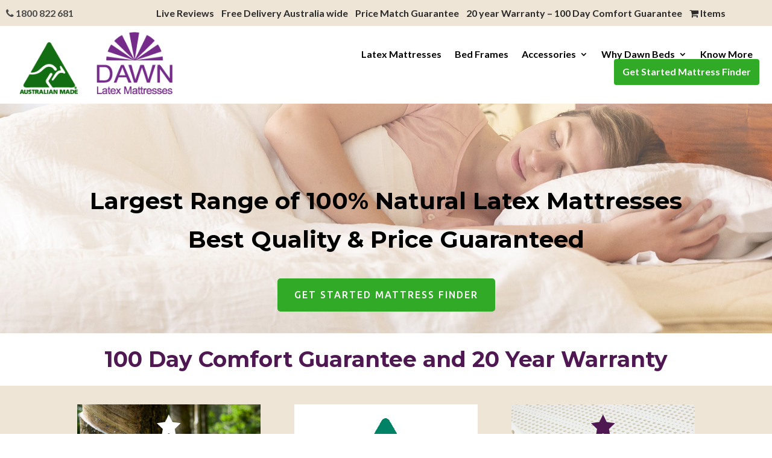

--- FILE ---
content_type: text/html; charset=utf-8
request_url: https://www.google.com/recaptcha/api2/anchor?ar=1&k=6LeQqVYfAAAAAIXkMk-uK0Hx3ET7q1XXf9Ha8YNi&co=aHR0cHM6Ly9kYXdubGF0ZXhtYXR0cmVzcy5jb20uYXU6NDQz&hl=en&v=N67nZn4AqZkNcbeMu4prBgzg&size=invisible&anchor-ms=20000&execute-ms=30000&cb=smxgbdxxdop3
body_size: 48859
content:
<!DOCTYPE HTML><html dir="ltr" lang="en"><head><meta http-equiv="Content-Type" content="text/html; charset=UTF-8">
<meta http-equiv="X-UA-Compatible" content="IE=edge">
<title>reCAPTCHA</title>
<style type="text/css">
/* cyrillic-ext */
@font-face {
  font-family: 'Roboto';
  font-style: normal;
  font-weight: 400;
  font-stretch: 100%;
  src: url(//fonts.gstatic.com/s/roboto/v48/KFO7CnqEu92Fr1ME7kSn66aGLdTylUAMa3GUBHMdazTgWw.woff2) format('woff2');
  unicode-range: U+0460-052F, U+1C80-1C8A, U+20B4, U+2DE0-2DFF, U+A640-A69F, U+FE2E-FE2F;
}
/* cyrillic */
@font-face {
  font-family: 'Roboto';
  font-style: normal;
  font-weight: 400;
  font-stretch: 100%;
  src: url(//fonts.gstatic.com/s/roboto/v48/KFO7CnqEu92Fr1ME7kSn66aGLdTylUAMa3iUBHMdazTgWw.woff2) format('woff2');
  unicode-range: U+0301, U+0400-045F, U+0490-0491, U+04B0-04B1, U+2116;
}
/* greek-ext */
@font-face {
  font-family: 'Roboto';
  font-style: normal;
  font-weight: 400;
  font-stretch: 100%;
  src: url(//fonts.gstatic.com/s/roboto/v48/KFO7CnqEu92Fr1ME7kSn66aGLdTylUAMa3CUBHMdazTgWw.woff2) format('woff2');
  unicode-range: U+1F00-1FFF;
}
/* greek */
@font-face {
  font-family: 'Roboto';
  font-style: normal;
  font-weight: 400;
  font-stretch: 100%;
  src: url(//fonts.gstatic.com/s/roboto/v48/KFO7CnqEu92Fr1ME7kSn66aGLdTylUAMa3-UBHMdazTgWw.woff2) format('woff2');
  unicode-range: U+0370-0377, U+037A-037F, U+0384-038A, U+038C, U+038E-03A1, U+03A3-03FF;
}
/* math */
@font-face {
  font-family: 'Roboto';
  font-style: normal;
  font-weight: 400;
  font-stretch: 100%;
  src: url(//fonts.gstatic.com/s/roboto/v48/KFO7CnqEu92Fr1ME7kSn66aGLdTylUAMawCUBHMdazTgWw.woff2) format('woff2');
  unicode-range: U+0302-0303, U+0305, U+0307-0308, U+0310, U+0312, U+0315, U+031A, U+0326-0327, U+032C, U+032F-0330, U+0332-0333, U+0338, U+033A, U+0346, U+034D, U+0391-03A1, U+03A3-03A9, U+03B1-03C9, U+03D1, U+03D5-03D6, U+03F0-03F1, U+03F4-03F5, U+2016-2017, U+2034-2038, U+203C, U+2040, U+2043, U+2047, U+2050, U+2057, U+205F, U+2070-2071, U+2074-208E, U+2090-209C, U+20D0-20DC, U+20E1, U+20E5-20EF, U+2100-2112, U+2114-2115, U+2117-2121, U+2123-214F, U+2190, U+2192, U+2194-21AE, U+21B0-21E5, U+21F1-21F2, U+21F4-2211, U+2213-2214, U+2216-22FF, U+2308-230B, U+2310, U+2319, U+231C-2321, U+2336-237A, U+237C, U+2395, U+239B-23B7, U+23D0, U+23DC-23E1, U+2474-2475, U+25AF, U+25B3, U+25B7, U+25BD, U+25C1, U+25CA, U+25CC, U+25FB, U+266D-266F, U+27C0-27FF, U+2900-2AFF, U+2B0E-2B11, U+2B30-2B4C, U+2BFE, U+3030, U+FF5B, U+FF5D, U+1D400-1D7FF, U+1EE00-1EEFF;
}
/* symbols */
@font-face {
  font-family: 'Roboto';
  font-style: normal;
  font-weight: 400;
  font-stretch: 100%;
  src: url(//fonts.gstatic.com/s/roboto/v48/KFO7CnqEu92Fr1ME7kSn66aGLdTylUAMaxKUBHMdazTgWw.woff2) format('woff2');
  unicode-range: U+0001-000C, U+000E-001F, U+007F-009F, U+20DD-20E0, U+20E2-20E4, U+2150-218F, U+2190, U+2192, U+2194-2199, U+21AF, U+21E6-21F0, U+21F3, U+2218-2219, U+2299, U+22C4-22C6, U+2300-243F, U+2440-244A, U+2460-24FF, U+25A0-27BF, U+2800-28FF, U+2921-2922, U+2981, U+29BF, U+29EB, U+2B00-2BFF, U+4DC0-4DFF, U+FFF9-FFFB, U+10140-1018E, U+10190-1019C, U+101A0, U+101D0-101FD, U+102E0-102FB, U+10E60-10E7E, U+1D2C0-1D2D3, U+1D2E0-1D37F, U+1F000-1F0FF, U+1F100-1F1AD, U+1F1E6-1F1FF, U+1F30D-1F30F, U+1F315, U+1F31C, U+1F31E, U+1F320-1F32C, U+1F336, U+1F378, U+1F37D, U+1F382, U+1F393-1F39F, U+1F3A7-1F3A8, U+1F3AC-1F3AF, U+1F3C2, U+1F3C4-1F3C6, U+1F3CA-1F3CE, U+1F3D4-1F3E0, U+1F3ED, U+1F3F1-1F3F3, U+1F3F5-1F3F7, U+1F408, U+1F415, U+1F41F, U+1F426, U+1F43F, U+1F441-1F442, U+1F444, U+1F446-1F449, U+1F44C-1F44E, U+1F453, U+1F46A, U+1F47D, U+1F4A3, U+1F4B0, U+1F4B3, U+1F4B9, U+1F4BB, U+1F4BF, U+1F4C8-1F4CB, U+1F4D6, U+1F4DA, U+1F4DF, U+1F4E3-1F4E6, U+1F4EA-1F4ED, U+1F4F7, U+1F4F9-1F4FB, U+1F4FD-1F4FE, U+1F503, U+1F507-1F50B, U+1F50D, U+1F512-1F513, U+1F53E-1F54A, U+1F54F-1F5FA, U+1F610, U+1F650-1F67F, U+1F687, U+1F68D, U+1F691, U+1F694, U+1F698, U+1F6AD, U+1F6B2, U+1F6B9-1F6BA, U+1F6BC, U+1F6C6-1F6CF, U+1F6D3-1F6D7, U+1F6E0-1F6EA, U+1F6F0-1F6F3, U+1F6F7-1F6FC, U+1F700-1F7FF, U+1F800-1F80B, U+1F810-1F847, U+1F850-1F859, U+1F860-1F887, U+1F890-1F8AD, U+1F8B0-1F8BB, U+1F8C0-1F8C1, U+1F900-1F90B, U+1F93B, U+1F946, U+1F984, U+1F996, U+1F9E9, U+1FA00-1FA6F, U+1FA70-1FA7C, U+1FA80-1FA89, U+1FA8F-1FAC6, U+1FACE-1FADC, U+1FADF-1FAE9, U+1FAF0-1FAF8, U+1FB00-1FBFF;
}
/* vietnamese */
@font-face {
  font-family: 'Roboto';
  font-style: normal;
  font-weight: 400;
  font-stretch: 100%;
  src: url(//fonts.gstatic.com/s/roboto/v48/KFO7CnqEu92Fr1ME7kSn66aGLdTylUAMa3OUBHMdazTgWw.woff2) format('woff2');
  unicode-range: U+0102-0103, U+0110-0111, U+0128-0129, U+0168-0169, U+01A0-01A1, U+01AF-01B0, U+0300-0301, U+0303-0304, U+0308-0309, U+0323, U+0329, U+1EA0-1EF9, U+20AB;
}
/* latin-ext */
@font-face {
  font-family: 'Roboto';
  font-style: normal;
  font-weight: 400;
  font-stretch: 100%;
  src: url(//fonts.gstatic.com/s/roboto/v48/KFO7CnqEu92Fr1ME7kSn66aGLdTylUAMa3KUBHMdazTgWw.woff2) format('woff2');
  unicode-range: U+0100-02BA, U+02BD-02C5, U+02C7-02CC, U+02CE-02D7, U+02DD-02FF, U+0304, U+0308, U+0329, U+1D00-1DBF, U+1E00-1E9F, U+1EF2-1EFF, U+2020, U+20A0-20AB, U+20AD-20C0, U+2113, U+2C60-2C7F, U+A720-A7FF;
}
/* latin */
@font-face {
  font-family: 'Roboto';
  font-style: normal;
  font-weight: 400;
  font-stretch: 100%;
  src: url(//fonts.gstatic.com/s/roboto/v48/KFO7CnqEu92Fr1ME7kSn66aGLdTylUAMa3yUBHMdazQ.woff2) format('woff2');
  unicode-range: U+0000-00FF, U+0131, U+0152-0153, U+02BB-02BC, U+02C6, U+02DA, U+02DC, U+0304, U+0308, U+0329, U+2000-206F, U+20AC, U+2122, U+2191, U+2193, U+2212, U+2215, U+FEFF, U+FFFD;
}
/* cyrillic-ext */
@font-face {
  font-family: 'Roboto';
  font-style: normal;
  font-weight: 500;
  font-stretch: 100%;
  src: url(//fonts.gstatic.com/s/roboto/v48/KFO7CnqEu92Fr1ME7kSn66aGLdTylUAMa3GUBHMdazTgWw.woff2) format('woff2');
  unicode-range: U+0460-052F, U+1C80-1C8A, U+20B4, U+2DE0-2DFF, U+A640-A69F, U+FE2E-FE2F;
}
/* cyrillic */
@font-face {
  font-family: 'Roboto';
  font-style: normal;
  font-weight: 500;
  font-stretch: 100%;
  src: url(//fonts.gstatic.com/s/roboto/v48/KFO7CnqEu92Fr1ME7kSn66aGLdTylUAMa3iUBHMdazTgWw.woff2) format('woff2');
  unicode-range: U+0301, U+0400-045F, U+0490-0491, U+04B0-04B1, U+2116;
}
/* greek-ext */
@font-face {
  font-family: 'Roboto';
  font-style: normal;
  font-weight: 500;
  font-stretch: 100%;
  src: url(//fonts.gstatic.com/s/roboto/v48/KFO7CnqEu92Fr1ME7kSn66aGLdTylUAMa3CUBHMdazTgWw.woff2) format('woff2');
  unicode-range: U+1F00-1FFF;
}
/* greek */
@font-face {
  font-family: 'Roboto';
  font-style: normal;
  font-weight: 500;
  font-stretch: 100%;
  src: url(//fonts.gstatic.com/s/roboto/v48/KFO7CnqEu92Fr1ME7kSn66aGLdTylUAMa3-UBHMdazTgWw.woff2) format('woff2');
  unicode-range: U+0370-0377, U+037A-037F, U+0384-038A, U+038C, U+038E-03A1, U+03A3-03FF;
}
/* math */
@font-face {
  font-family: 'Roboto';
  font-style: normal;
  font-weight: 500;
  font-stretch: 100%;
  src: url(//fonts.gstatic.com/s/roboto/v48/KFO7CnqEu92Fr1ME7kSn66aGLdTylUAMawCUBHMdazTgWw.woff2) format('woff2');
  unicode-range: U+0302-0303, U+0305, U+0307-0308, U+0310, U+0312, U+0315, U+031A, U+0326-0327, U+032C, U+032F-0330, U+0332-0333, U+0338, U+033A, U+0346, U+034D, U+0391-03A1, U+03A3-03A9, U+03B1-03C9, U+03D1, U+03D5-03D6, U+03F0-03F1, U+03F4-03F5, U+2016-2017, U+2034-2038, U+203C, U+2040, U+2043, U+2047, U+2050, U+2057, U+205F, U+2070-2071, U+2074-208E, U+2090-209C, U+20D0-20DC, U+20E1, U+20E5-20EF, U+2100-2112, U+2114-2115, U+2117-2121, U+2123-214F, U+2190, U+2192, U+2194-21AE, U+21B0-21E5, U+21F1-21F2, U+21F4-2211, U+2213-2214, U+2216-22FF, U+2308-230B, U+2310, U+2319, U+231C-2321, U+2336-237A, U+237C, U+2395, U+239B-23B7, U+23D0, U+23DC-23E1, U+2474-2475, U+25AF, U+25B3, U+25B7, U+25BD, U+25C1, U+25CA, U+25CC, U+25FB, U+266D-266F, U+27C0-27FF, U+2900-2AFF, U+2B0E-2B11, U+2B30-2B4C, U+2BFE, U+3030, U+FF5B, U+FF5D, U+1D400-1D7FF, U+1EE00-1EEFF;
}
/* symbols */
@font-face {
  font-family: 'Roboto';
  font-style: normal;
  font-weight: 500;
  font-stretch: 100%;
  src: url(//fonts.gstatic.com/s/roboto/v48/KFO7CnqEu92Fr1ME7kSn66aGLdTylUAMaxKUBHMdazTgWw.woff2) format('woff2');
  unicode-range: U+0001-000C, U+000E-001F, U+007F-009F, U+20DD-20E0, U+20E2-20E4, U+2150-218F, U+2190, U+2192, U+2194-2199, U+21AF, U+21E6-21F0, U+21F3, U+2218-2219, U+2299, U+22C4-22C6, U+2300-243F, U+2440-244A, U+2460-24FF, U+25A0-27BF, U+2800-28FF, U+2921-2922, U+2981, U+29BF, U+29EB, U+2B00-2BFF, U+4DC0-4DFF, U+FFF9-FFFB, U+10140-1018E, U+10190-1019C, U+101A0, U+101D0-101FD, U+102E0-102FB, U+10E60-10E7E, U+1D2C0-1D2D3, U+1D2E0-1D37F, U+1F000-1F0FF, U+1F100-1F1AD, U+1F1E6-1F1FF, U+1F30D-1F30F, U+1F315, U+1F31C, U+1F31E, U+1F320-1F32C, U+1F336, U+1F378, U+1F37D, U+1F382, U+1F393-1F39F, U+1F3A7-1F3A8, U+1F3AC-1F3AF, U+1F3C2, U+1F3C4-1F3C6, U+1F3CA-1F3CE, U+1F3D4-1F3E0, U+1F3ED, U+1F3F1-1F3F3, U+1F3F5-1F3F7, U+1F408, U+1F415, U+1F41F, U+1F426, U+1F43F, U+1F441-1F442, U+1F444, U+1F446-1F449, U+1F44C-1F44E, U+1F453, U+1F46A, U+1F47D, U+1F4A3, U+1F4B0, U+1F4B3, U+1F4B9, U+1F4BB, U+1F4BF, U+1F4C8-1F4CB, U+1F4D6, U+1F4DA, U+1F4DF, U+1F4E3-1F4E6, U+1F4EA-1F4ED, U+1F4F7, U+1F4F9-1F4FB, U+1F4FD-1F4FE, U+1F503, U+1F507-1F50B, U+1F50D, U+1F512-1F513, U+1F53E-1F54A, U+1F54F-1F5FA, U+1F610, U+1F650-1F67F, U+1F687, U+1F68D, U+1F691, U+1F694, U+1F698, U+1F6AD, U+1F6B2, U+1F6B9-1F6BA, U+1F6BC, U+1F6C6-1F6CF, U+1F6D3-1F6D7, U+1F6E0-1F6EA, U+1F6F0-1F6F3, U+1F6F7-1F6FC, U+1F700-1F7FF, U+1F800-1F80B, U+1F810-1F847, U+1F850-1F859, U+1F860-1F887, U+1F890-1F8AD, U+1F8B0-1F8BB, U+1F8C0-1F8C1, U+1F900-1F90B, U+1F93B, U+1F946, U+1F984, U+1F996, U+1F9E9, U+1FA00-1FA6F, U+1FA70-1FA7C, U+1FA80-1FA89, U+1FA8F-1FAC6, U+1FACE-1FADC, U+1FADF-1FAE9, U+1FAF0-1FAF8, U+1FB00-1FBFF;
}
/* vietnamese */
@font-face {
  font-family: 'Roboto';
  font-style: normal;
  font-weight: 500;
  font-stretch: 100%;
  src: url(//fonts.gstatic.com/s/roboto/v48/KFO7CnqEu92Fr1ME7kSn66aGLdTylUAMa3OUBHMdazTgWw.woff2) format('woff2');
  unicode-range: U+0102-0103, U+0110-0111, U+0128-0129, U+0168-0169, U+01A0-01A1, U+01AF-01B0, U+0300-0301, U+0303-0304, U+0308-0309, U+0323, U+0329, U+1EA0-1EF9, U+20AB;
}
/* latin-ext */
@font-face {
  font-family: 'Roboto';
  font-style: normal;
  font-weight: 500;
  font-stretch: 100%;
  src: url(//fonts.gstatic.com/s/roboto/v48/KFO7CnqEu92Fr1ME7kSn66aGLdTylUAMa3KUBHMdazTgWw.woff2) format('woff2');
  unicode-range: U+0100-02BA, U+02BD-02C5, U+02C7-02CC, U+02CE-02D7, U+02DD-02FF, U+0304, U+0308, U+0329, U+1D00-1DBF, U+1E00-1E9F, U+1EF2-1EFF, U+2020, U+20A0-20AB, U+20AD-20C0, U+2113, U+2C60-2C7F, U+A720-A7FF;
}
/* latin */
@font-face {
  font-family: 'Roboto';
  font-style: normal;
  font-weight: 500;
  font-stretch: 100%;
  src: url(//fonts.gstatic.com/s/roboto/v48/KFO7CnqEu92Fr1ME7kSn66aGLdTylUAMa3yUBHMdazQ.woff2) format('woff2');
  unicode-range: U+0000-00FF, U+0131, U+0152-0153, U+02BB-02BC, U+02C6, U+02DA, U+02DC, U+0304, U+0308, U+0329, U+2000-206F, U+20AC, U+2122, U+2191, U+2193, U+2212, U+2215, U+FEFF, U+FFFD;
}
/* cyrillic-ext */
@font-face {
  font-family: 'Roboto';
  font-style: normal;
  font-weight: 900;
  font-stretch: 100%;
  src: url(//fonts.gstatic.com/s/roboto/v48/KFO7CnqEu92Fr1ME7kSn66aGLdTylUAMa3GUBHMdazTgWw.woff2) format('woff2');
  unicode-range: U+0460-052F, U+1C80-1C8A, U+20B4, U+2DE0-2DFF, U+A640-A69F, U+FE2E-FE2F;
}
/* cyrillic */
@font-face {
  font-family: 'Roboto';
  font-style: normal;
  font-weight: 900;
  font-stretch: 100%;
  src: url(//fonts.gstatic.com/s/roboto/v48/KFO7CnqEu92Fr1ME7kSn66aGLdTylUAMa3iUBHMdazTgWw.woff2) format('woff2');
  unicode-range: U+0301, U+0400-045F, U+0490-0491, U+04B0-04B1, U+2116;
}
/* greek-ext */
@font-face {
  font-family: 'Roboto';
  font-style: normal;
  font-weight: 900;
  font-stretch: 100%;
  src: url(//fonts.gstatic.com/s/roboto/v48/KFO7CnqEu92Fr1ME7kSn66aGLdTylUAMa3CUBHMdazTgWw.woff2) format('woff2');
  unicode-range: U+1F00-1FFF;
}
/* greek */
@font-face {
  font-family: 'Roboto';
  font-style: normal;
  font-weight: 900;
  font-stretch: 100%;
  src: url(//fonts.gstatic.com/s/roboto/v48/KFO7CnqEu92Fr1ME7kSn66aGLdTylUAMa3-UBHMdazTgWw.woff2) format('woff2');
  unicode-range: U+0370-0377, U+037A-037F, U+0384-038A, U+038C, U+038E-03A1, U+03A3-03FF;
}
/* math */
@font-face {
  font-family: 'Roboto';
  font-style: normal;
  font-weight: 900;
  font-stretch: 100%;
  src: url(//fonts.gstatic.com/s/roboto/v48/KFO7CnqEu92Fr1ME7kSn66aGLdTylUAMawCUBHMdazTgWw.woff2) format('woff2');
  unicode-range: U+0302-0303, U+0305, U+0307-0308, U+0310, U+0312, U+0315, U+031A, U+0326-0327, U+032C, U+032F-0330, U+0332-0333, U+0338, U+033A, U+0346, U+034D, U+0391-03A1, U+03A3-03A9, U+03B1-03C9, U+03D1, U+03D5-03D6, U+03F0-03F1, U+03F4-03F5, U+2016-2017, U+2034-2038, U+203C, U+2040, U+2043, U+2047, U+2050, U+2057, U+205F, U+2070-2071, U+2074-208E, U+2090-209C, U+20D0-20DC, U+20E1, U+20E5-20EF, U+2100-2112, U+2114-2115, U+2117-2121, U+2123-214F, U+2190, U+2192, U+2194-21AE, U+21B0-21E5, U+21F1-21F2, U+21F4-2211, U+2213-2214, U+2216-22FF, U+2308-230B, U+2310, U+2319, U+231C-2321, U+2336-237A, U+237C, U+2395, U+239B-23B7, U+23D0, U+23DC-23E1, U+2474-2475, U+25AF, U+25B3, U+25B7, U+25BD, U+25C1, U+25CA, U+25CC, U+25FB, U+266D-266F, U+27C0-27FF, U+2900-2AFF, U+2B0E-2B11, U+2B30-2B4C, U+2BFE, U+3030, U+FF5B, U+FF5D, U+1D400-1D7FF, U+1EE00-1EEFF;
}
/* symbols */
@font-face {
  font-family: 'Roboto';
  font-style: normal;
  font-weight: 900;
  font-stretch: 100%;
  src: url(//fonts.gstatic.com/s/roboto/v48/KFO7CnqEu92Fr1ME7kSn66aGLdTylUAMaxKUBHMdazTgWw.woff2) format('woff2');
  unicode-range: U+0001-000C, U+000E-001F, U+007F-009F, U+20DD-20E0, U+20E2-20E4, U+2150-218F, U+2190, U+2192, U+2194-2199, U+21AF, U+21E6-21F0, U+21F3, U+2218-2219, U+2299, U+22C4-22C6, U+2300-243F, U+2440-244A, U+2460-24FF, U+25A0-27BF, U+2800-28FF, U+2921-2922, U+2981, U+29BF, U+29EB, U+2B00-2BFF, U+4DC0-4DFF, U+FFF9-FFFB, U+10140-1018E, U+10190-1019C, U+101A0, U+101D0-101FD, U+102E0-102FB, U+10E60-10E7E, U+1D2C0-1D2D3, U+1D2E0-1D37F, U+1F000-1F0FF, U+1F100-1F1AD, U+1F1E6-1F1FF, U+1F30D-1F30F, U+1F315, U+1F31C, U+1F31E, U+1F320-1F32C, U+1F336, U+1F378, U+1F37D, U+1F382, U+1F393-1F39F, U+1F3A7-1F3A8, U+1F3AC-1F3AF, U+1F3C2, U+1F3C4-1F3C6, U+1F3CA-1F3CE, U+1F3D4-1F3E0, U+1F3ED, U+1F3F1-1F3F3, U+1F3F5-1F3F7, U+1F408, U+1F415, U+1F41F, U+1F426, U+1F43F, U+1F441-1F442, U+1F444, U+1F446-1F449, U+1F44C-1F44E, U+1F453, U+1F46A, U+1F47D, U+1F4A3, U+1F4B0, U+1F4B3, U+1F4B9, U+1F4BB, U+1F4BF, U+1F4C8-1F4CB, U+1F4D6, U+1F4DA, U+1F4DF, U+1F4E3-1F4E6, U+1F4EA-1F4ED, U+1F4F7, U+1F4F9-1F4FB, U+1F4FD-1F4FE, U+1F503, U+1F507-1F50B, U+1F50D, U+1F512-1F513, U+1F53E-1F54A, U+1F54F-1F5FA, U+1F610, U+1F650-1F67F, U+1F687, U+1F68D, U+1F691, U+1F694, U+1F698, U+1F6AD, U+1F6B2, U+1F6B9-1F6BA, U+1F6BC, U+1F6C6-1F6CF, U+1F6D3-1F6D7, U+1F6E0-1F6EA, U+1F6F0-1F6F3, U+1F6F7-1F6FC, U+1F700-1F7FF, U+1F800-1F80B, U+1F810-1F847, U+1F850-1F859, U+1F860-1F887, U+1F890-1F8AD, U+1F8B0-1F8BB, U+1F8C0-1F8C1, U+1F900-1F90B, U+1F93B, U+1F946, U+1F984, U+1F996, U+1F9E9, U+1FA00-1FA6F, U+1FA70-1FA7C, U+1FA80-1FA89, U+1FA8F-1FAC6, U+1FACE-1FADC, U+1FADF-1FAE9, U+1FAF0-1FAF8, U+1FB00-1FBFF;
}
/* vietnamese */
@font-face {
  font-family: 'Roboto';
  font-style: normal;
  font-weight: 900;
  font-stretch: 100%;
  src: url(//fonts.gstatic.com/s/roboto/v48/KFO7CnqEu92Fr1ME7kSn66aGLdTylUAMa3OUBHMdazTgWw.woff2) format('woff2');
  unicode-range: U+0102-0103, U+0110-0111, U+0128-0129, U+0168-0169, U+01A0-01A1, U+01AF-01B0, U+0300-0301, U+0303-0304, U+0308-0309, U+0323, U+0329, U+1EA0-1EF9, U+20AB;
}
/* latin-ext */
@font-face {
  font-family: 'Roboto';
  font-style: normal;
  font-weight: 900;
  font-stretch: 100%;
  src: url(//fonts.gstatic.com/s/roboto/v48/KFO7CnqEu92Fr1ME7kSn66aGLdTylUAMa3KUBHMdazTgWw.woff2) format('woff2');
  unicode-range: U+0100-02BA, U+02BD-02C5, U+02C7-02CC, U+02CE-02D7, U+02DD-02FF, U+0304, U+0308, U+0329, U+1D00-1DBF, U+1E00-1E9F, U+1EF2-1EFF, U+2020, U+20A0-20AB, U+20AD-20C0, U+2113, U+2C60-2C7F, U+A720-A7FF;
}
/* latin */
@font-face {
  font-family: 'Roboto';
  font-style: normal;
  font-weight: 900;
  font-stretch: 100%;
  src: url(//fonts.gstatic.com/s/roboto/v48/KFO7CnqEu92Fr1ME7kSn66aGLdTylUAMa3yUBHMdazQ.woff2) format('woff2');
  unicode-range: U+0000-00FF, U+0131, U+0152-0153, U+02BB-02BC, U+02C6, U+02DA, U+02DC, U+0304, U+0308, U+0329, U+2000-206F, U+20AC, U+2122, U+2191, U+2193, U+2212, U+2215, U+FEFF, U+FFFD;
}

</style>
<link rel="stylesheet" type="text/css" href="https://www.gstatic.com/recaptcha/releases/N67nZn4AqZkNcbeMu4prBgzg/styles__ltr.css">
<script nonce="y6RuQmLF_f5HBfnppUKh9g" type="text/javascript">window['__recaptcha_api'] = 'https://www.google.com/recaptcha/api2/';</script>
<script type="text/javascript" src="https://www.gstatic.com/recaptcha/releases/N67nZn4AqZkNcbeMu4prBgzg/recaptcha__en.js" nonce="y6RuQmLF_f5HBfnppUKh9g">
      
    </script></head>
<body><div id="rc-anchor-alert" class="rc-anchor-alert"></div>
<input type="hidden" id="recaptcha-token" value="[base64]">
<script type="text/javascript" nonce="y6RuQmLF_f5HBfnppUKh9g">
      recaptcha.anchor.Main.init("[\x22ainput\x22,[\x22bgdata\x22,\x22\x22,\[base64]/[base64]/[base64]/bmV3IHJbeF0oY1swXSk6RT09Mj9uZXcgclt4XShjWzBdLGNbMV0pOkU9PTM/bmV3IHJbeF0oY1swXSxjWzFdLGNbMl0pOkU9PTQ/[base64]/[base64]/[base64]/[base64]/[base64]/[base64]/[base64]/[base64]\x22,\[base64]\\u003d\x22,\x22ScKfEsOSw7ckDcKSO8OVwq9VwqwRbiRYSFcoTcKkwpPDmybCkWIwB0/Dp8KPwrbDssOzwr7DvsKcMS0fw6UhCcOgGFnDj8K7w7tSw43CmcONEMOBwoDCqmYRwrfCk8Oxw6leNgxlwobDscKidz9JXGTDnsOmwo7DgydFLcK/wojDncO4wrjClMKELwjDknbDrsOTL8OYw7hsTls6YRfDpVpxwr3DhWpwS8O9wozCicObUDsRwosMwp/[base64]/w6JsU8K0IwDCocO+B8KtwrPDo8OQwqgEV3/CkG3DsCslwqUnw6LChcKoT13Ds8OkIVXDkMO+RMK4Vy/Cqhlrw6Jxwq7CrBwECcOYAyMwwpUJQMKcwp3DvXnCjkzDuBrCmsOCwrLDp8KBVcORYV8Mw7pmZkJWZsOjbm/CsMKbBsKgw44BFxjDkyErenTDgcKCw5gaVMKddz9Jw6EnwpkSwqBiw7zCj3jCsMK+OR0YecOAdMOQQ8KEa0N9wrzDkXo1w48weArCj8OpwoUTRUVIw5k4wo3CqMKoP8KEPz8qc1/[base64]/CnD1Zw4Zlw7/[base64]/woTDt0jDscK0A8KJwqxpfcKQJcObRsOxwpLDmWtvwq7CnsKow7Edw6XDusOqw6bCqljCpcOXw4s4HBzDscO8JjB3CcKpw6sewqAFLzBOwrIHwrJwVhrDlA0UMsKZM8OFZcKYwrcvw6I6w4TDqU5OYlHDqlcLw6ZYNiUXI8KZw4DDsQEvSG/Cuk/Do8OUFsOTw77DpcOkVyQFPxl4SQrDsmnCu3PDlAQCw6Jiw6RZwp1+aCEdL8KBTkRwwrBPDRbCs8KCI1PChsOUY8KkbMO8wrzCm8Ksw61nwo1KwocCQ8OaRMKNw73DgsO+wpQCKsKgw59lwr3Co8OAHcOnw6AdwpItfEVaMg0/wp3Ch8Kfe8Kcw7Ufw5XDk8KGP8Ojw7HCkxTCgx/[base64]/Dih7Dj1whZ8ObEUUYOkDCiA92bmwowrbCt8OcICZxeRfDt8OCwpsLO3EHUBnDqcOswpvDs8O0w4HCiBbCocOUwoPCqQtzwobDsMK5wpDClsOUDVjDuMKXw51fw60Lw4fCh8OFw54ow7J+DVpkEMKzRxzDqCXDm8OYbcOKaMKvw5DDgsK/HcO/w5AfHMOKJR/CqGUDwpEsXsO2AcKiMVhAw6A7OMKpT33DgMKSDCnDn8KjLcOgVG/Cm1xxAiHCjBTCulp/LcOqI2B6w5zDihTCsMO+wowNw7xhwpbDi8OXw4Z+X2jDpsOUw7DDjXTCl8KbTsKawrLDtXLCl2DDu8Oqw4rDlR5xH8KABAfCpBfDksO6w5jCoT44ag7CoH/Dr8OBKsKFw6HDsArCk3LDnCBBw43Ck8KcZHfCmRNjex3DqsOMesKNIF3DjTHDsMKGdcKTNMOxw7rDi3Epw6TDucKxPAk0w7LDrSTDgEdpwq9xwpTDsUdgHSnCgg7CsCkYCFDDtyHDgnHCtgHDpycjMT1oA27DvAcrMWoUw6xgU8OrYk4/[base64]/w5rDjCADwoDDhlohwrkWworDjsOywpDCvsKMw4zCnl1xwoXCq2IaJD/CusKhw5k5Glh6F0nCpgHCo3RCwot6wrPDnl4jw57CixHDokPCpMKXTibDh0rDrRUHdDXCscO1EhFBw53DuwnDnR3DoE1xw6/DlcOewrTCgDJ3wrYATMOSMMOQw57CgcOKYMKlR8KXwqjDq8K7CMOJL8OWJcK2woXCnMK3wpInwqXDggsaw4tLwrg1w4QrwqnDjg/DlwXDp8Oiwo/[base64]/DhUvDuMOYL8OWdMOywqpOVlPDvsO8w6fDpMKEWMKQwpdIw5TDsx3CuB5yAHYuwpjDgsKAw6vCrMKuwoQDw7FQPcKWQVnCkMOww4pkwq3Ct0rCm1ptwpLCmCFdUsKuwq/CthpVw4QIPsKjwoxRJhFkWwJ6YMK2QUk2SMObwrUmZWtrw61+wozDmMO5Z8Osw4rCsx/Dg8KVD8KDwrwbdsKLw7ZFwowtQ8OsTsOiZWzCjUPDkgbCs8KWbcOTwqNrW8K6w7NBF8OMLcOfbX7Dj8KGLyLCmCPDgcOERjTCtnxswqciwqPCgMO0GQXDuMKkw699w6fDm13DtjnCjMKCA1AmCMKoMcK4woPDncOSVMO6TWtZHgQCw7LCgm/Ch8K7wpbCu8O5TMKJIiLCrjF0wpLCu8OtwqnDocOqMSnCn38VwqjCp8K9w6N5IyTClh13w45kwp3CrxVhZcKFSz3Dm8KJw5p6dg94McKTwpVUw5rCicOTwqBgwrTDrxEfw6ZQHcOse8OSwpd/w6jDgMOewo3Ck29hBgPDvUhwMcORw73DmmQjC8OxF8KowoHCt2tAFQrDicKiIi/Cgj0sEsOBw4vDnsK/[base64]/wptgwrZ/[base64]/QlTDuid9DsKCwqbDpMOrHsKsw4PCtwrDtAIjQsKTTC9qRsKtcMK9wpglw7oFwqbCtMKhw5LCm1oyw6/DmHxlTMO6woolDcKEFRE1BMOiw43DksOmw7HCnHjCgMKcwqzDlXzDo3fDgB7DvcK0Dw/DiznCkgPDkiJhwq9cwot0wpjDtAsEwrrCnVBXw6vDlz/CoWvCgDbDlMKYw4g1w5XDoMKnDhHDpFrDkRlZFHbCu8OXwr7Co8KjRcKhwq9kwqjDixB0w5nCnHUAUsKAw7nDm8KsOMKgw4Ftw53Dj8OuWsK1w6rCpRfCv8OtPl5mKxR/w67Cux7Cq8KKwpIuw6bCs8KiwrjCmcKLw4opeSs/wpZVwoFzHloFQsKrcwjCoRkTesOiwr8Lw4hJwpnCpSTDoMKmMnnDlcKWwrM9w753GcOMwpjDol1dVsOPwpxJUCTCmhBQwpzDm2bDpcOYW8KNWsOZAsOEw6RhwpjClcOmDsOowqPCisOSbEM/wrUmwoPDo8KCe8Ovwr06wpPDpcOWw6YRcX/Dj8KCQ8OWPMOIRltHw4NrfV47wpTDvcO4wpVJdcO7J8OUEMO2wqfDm1TDiid5w5vDnMOKw73DiQHCkW8Dw6soa0zCp2lWacObw5p8wr/DmcKMTkwAGsOkOMOrwpXDo8K/w5LCj8OHKS7DhsKVasKLwq7Dmk3CvsKJL3tRwp08w6/DpsKaw40EIcKfY1/[base64]/wpTCrBo7w7UCwrc7wovCq3PCg8KbPMKaw6o4YRcXDMOvS8K0LnbCs0hIw6tGVHpww5HCpMKleWbCjEPClcK6C2LDlMO9chVWEcK2wo/[base64]/Dm0AewrM0bx/CgMKsXcO4T8OlwoRXwqLCocKkO0ViccKpPMKZWMKlBDVXFsKww4PCmgjDosOYwpB5OcKzGWYvTMOqwo3CnsOkbsOxw4QTL8Onw40kWHPDj1DDssO3wogrbMKQw6gpNwpdwoIRAMOFF8OKw6AOM8K6N2kHwq/[base64]/CtUpFC8OAacO0fTfDtRlNfMO9w5LCvcOjPsO/[base64]/[base64]/DoMKwK1VXw5TCnHo1aRIlQ8KsTmV7wqDDqgLCnAVqQcKNZMK3azjCkmnDnsOXw5XCscK/w6AjB17ClAFLwpVlTUwUB8KNR3BuDnHCkTNlZHZWUXZSWE0hEBTDsRoyWMKjwrxfw5HCvcOXKMOTw6YBw4hRcV7CusKHwp9eOV7Cu3RHw4HDqMKdL8OYwo9pKMKIwo7CusOGw63DhiLCvMKLw4ZZchDCn8KORMK+WMKkXSYUI0JUXj/[base64]/IsKSw7HCo8O7TU8UR8K/w7jDscKzw73CmMOiOxrCk8Obw5PCqUPDtiHDpVYQfyTCmcOGwo5eXcKiw7hFbsOUfsOzwrAgCkfDmhzCnB/ClH/DhcOeWBLDsiByw6rDhA7DoMO1PXAew43CrMO9wrgCw7x4EGx+chxUAsK6w4l7w5oew5nDlilXw44Gw5RkwoEwwrzCq8KgEcOvJ29KLMKywph3FsOjw7LDhcKsw4paJMOsw5xeAQVQfsOgSnvDtcKow7FkwodCw7LCuMK0IsKISAbCu8OJwrB/B8K5cjVAE8KTQRYyF2F6XcKZRlHCohDCo1d1DAPCjzMbw69gwp4zw4XCusKgwq7Co8KXUcKbNl/DtnLDqREENsKHTsKHVzUMw47CuTd+U8ODw51rwpQgwoEHwpoOw7rCg8OvMsK2X8OSNGkFwohGw4Zzw5zDp2sDMyrDumdLF2Bnw4dEHhMGwohfXSXDi8KCDyoGFAgew7LCmwBme8K/w6cuw7nCrcO+MQxxw6nDvCdvw7caB0nCvGY3KMOdw7hlw6HCisOgf8OMNRvDg11/wqnCssKrcXFOw4XCrywkwpfCinbDrsONwrMPfMOSw71sQMKxcQvCsm59wot1wqYNw7DCi2nDsMKjCn3DvRjDv1zDoBHCimxwwpwdAk/DunvDuwgLIsORw6/DpsOYVBjDkkl6wqbDkcOMwoVnGHXDmMKkeMKOCsKowotABg7Cm8KGQjjDrsKPK1RtTMOewp/[base64]/w7gLwo1CeMKEMsKdw54TwoIJC8KPVsKGwoQvw4/CpAl1wo8OwojDv8KSwqPCsk51w6bCn8OPG8KWw47CocOdw4g7UTcpGcOwTcOnGA4NwpU9MMOWwrXCtT8ZAkfCt8K3wrVdGsKjYBnDgcKUFQJWwpVsw67DomHCpHZ+AC3Cs8KAdcOZwoAON1cjMS59esO1w6EIPsO1PMOaTSB0wq3CiMK/wrkYHFnCsx/DvcKaODkhdsKzEhDCknrCtTtbTzsvw43CqMK8wozCnn3DvsOjw5YoIMKdw47ClV/CgsKebMKAw5k5GMKCwqnDvl7DpUHCrcKzwrfCmCfDh8KYeMONwrXCp2w8GMKTwpdDfcOaeB9iXsKqw5ojwr1Iw43DlXgIwrbCgHRJQ3kmIcKrO3VCCn7CoG9aSUwPZSJNfxnDv2/DghPCkW3Ch8KmHUXDk2fDiy5xw4PDvFoEwqcIwp/CjHPDigx9em7CjlYiwrLCgFzDg8OQUnDDgzIbwoYjGBrCrcOrw5UOw5PCsjFzDA1Lw5oqScOOQmbCpMKxwqEsdsK6R8KKw6s7w61Pw7l/w6nDlsKLUmTDuRLDpcK9VcK6w4tMw7PCksOlwqjDhwzCnAHDnAdgasKnwo42wpMaw7BcfMOzBMONwrnDtMOaAz/[base64]/CscOvWsOkAMKOacKew5LDh8O6wrYcQzILZFcvNcKCw5zDncKewpLDosObw5FGwrs5ZnUlVQ/ClDtXw5wwTMOTwqnClzDDpMKZWTrClcKCwpnCrMKgAsO5w57Dq8Orw5PCvHPCrn4Qwq/[base64]/w6dAR8KRw5LCvn4kwqXDksOQw5NDwpV+wpDCjsKZwrbCkcOHD03DnMKJwq1uwrlawrRRwqk4JcK5VcO0w5A5wpAdEC/[base64]/w7HDrsOVBsOrDnRwwrHClnrDi8OmfDnCrcOcdl4uw7/Dj0nDgVzDsVMmwodVwqwvw4NGw6PCjyrCsiPDjyVDw5kRw6csw6XDhcKIwobCscOVMnXDj8ObaTcHw655wr5LwrJKw40pGX19w63DtsOTw4XCscK5woJ/Ukd8w4p/J0rCssOSwrzCtcKkwowLw5AILX1mKhVUS11dw4BhwpvCocKWwonDoirDrcKtw4XDtXVjw4xOwpN2wpfDtA/DhsOOw4bCsMO3w67CnSY5Q8KIfcK3w71ZXsKXwqHDi8OnGMO7SMK3w7nDnnEtwqxZwqDDusKSdMOoF2HDnsOYwpBBw5bDicO/w5jCpCY0w7TDmMOUw5wrwrXCiFY3wpVKBsKQwqzDgcKRZEHCpMKqwp5uG8OwdcO1wobDhWjDpikwwozDm115w7dbNMKGwrsBMMK+ccKbDEFqw5hGGcOLTsKLJcKWOcK3Z8KIaC9MwpBQwrjCuMOCw6/CpcONHMOIbcKvVsKEwpXDrBkUMcOJJsOGN8KKwo9cw5jDg2PCmQ9xwppuSUDDgkR+B0/Ci8Kqw7kBwpZOJsK4WMK1w6vDtcK2L0DCgsOQRcOxXgsjCcONNC1TBcOqw44ww4DDmD7DgALDsjtpbm8SSsOSw43Dg8KWOkXDh8KtO8OqScO+wqPDqQUKcmp4wrHDmsOTwqllw7fDtmDClgnCgH0ZwrHDsU/DpgDDlX0dwpYMIVADwozDhCnDvsO2w7rCpnXDg8KQDsOzQcKMw6AGc08tw6BJwp4iTjTDlGnCihXDvmDCqQnDpMKsd8O2w7MFw43DmHrDr8OmwpBwwo/DosOKFX1XUsOiMcKZwoA1wqUQwpwabFHCiTnDmcOIQiDCncO4J21gw7xhTsKJw6ltw758eGw0wp7DnzbDkW3Dv8KfPsOyDUzDiTl/[base64]/CpcKtw4bChsObITTDqsKrSUzDvT/DnUHDl8OQw57CmBZewqwWaRVTOcKZGGvDjHkfXnfDm8K/woPDiMKccgvDkMOFw6ApPcK9w5bDvMOgwqPCi8OvcsOawrlRw6wPwpXCscKmwrLDhMKhwqvDi8KswpDCmQFKDwbCt8O6bcKBAWVCwqJ9woPCmsK7wpbDp23DgcK4wr3Du1hEAW9SMQnCpxDCncOYw64/wrkPLcKAwqnCh8O1w60Zw5FOw6shwqp5woJmKsO/[base64]/DgUDDvAHDqcO+FMKtGEgaLMKfw5DDr8K/wpsuw7XDqsOyYMOnw69twoErUCHDkMKzw7c/[base64]/Dk8KQf20zw7gHwoPDh8KGNsO5C8ONdsOYN8KzJiUswrdtBnNiNW3DiGB8w7rDkQtzwr9zOTBbRsOgPMOXwo8/Q8OvERMsw6gJa8OIwp4zQsOtwoptw6cCWznDscOiw5RDHcKCw6RJb8OfaDvCvW/[base64]/Hi/[base64]/aWlxN8KPw5puw6VUwotPw5XDkz7CvQvCpMKIwo/DkhwtSsKJworDjTk5bcOpw67CqsKLw6nDgj/Cu1F4UcOgLcKDNcKJw5XDs8KnC0NUw77CgsO9Xlkqc8K9eCnCr0AywplQeX50asOJTl7DpW/CusOEL8KGdCbCiXAuTMO2WsKCw5TCvHJdf8KIwrrCgcK7w6XDvgBcw7BUacONw7Y7Dn/[base64]/[base64]/CjmbDnlvDkSdRwqx6w6lnwqUrfsKGw5zCjcOXCcK5w7jCjGrDq8O1VcO/wqPCisOLw7LCvMOKw7p4wpgFw59ZeHfCl1PDoylXe8KNCMKkYsKgw6fDqjljw7d1ZxTCiioaw4cFLALDrcKvwrvDisOAwr/Dpgt4w4fCscO5BcOOw5kAw6szF8KEw5huZMK2woPDqXrCtsKXw5HDgy8fFsKqwqsfEg3DmMK0LEzDm8OSBWhQcDnDkn7CslI3w6kjaMKJfcOqw5XCrsO1JmXDuMO/wo3DvsKhw4UqwqJCSsKmw4nDh8K7w5bDiXnCusKAKyBUTnDCgcK9wr0+HAMywrvDtmNQRcKiw486W8KmaBXCvnXCq0rDm1UOFW3DkcO0wpoRJsKjOW3CkcKCSS5jwrbCoMObwp/[base64]/[base64]/DgztWwpTCicOZKMOew4rDl8KKwo1+woQPdMOMF8KIYMOpw4HCosOww7nDuVDDuGzDrsOfFcOkw5XCpsKddcOxwqI/WW3Csj3Dv0Fuwp/CuRdNwrTDq8O4JMOOf8OCNzrDlEfCk8OiJMOOwo5/wonCkMKbwpLDoBY3GcOVN13CgETCj3XCrFHDjkAKwqgFHsKbw4LDpcKywowMRHHCuhdoDVbCj8OOVsKSXh9Gw5ROc8K+asKJwrrCoMOsFCPDvsKjwq/Dny5nwqPCj8KcEMOOfsO0BDLCjMO+csKZVyUew7k6wqvCm8OcZ8KZZcKewqPCq3jCjms+wqXDmkfDqX5iwrbClVMWw5pUA0EVw4lcw65PGBzDkBvCmsO+w47CgFXDqcKsE8O2XVc0A8OWGsOewpTCtk/Cv8OiZcKgbDbDgMKjwp/CtMOqKUjCoMK5YcOXwq0fwrDDs8KTw4bCksKZc2nDn3/[base64]/DqMKEFXDClCgwa8OyNWPDpCRlA0kcfsOuwqnCmsK3woBNCnfDgcKzXSAXw4MCEQfCnHTCs8OMS8K/WsKycsKaw67DiC/[base64]/Cnko1PMOVWsODaGFyJ8OGw6wVwrLCixxew6kzwqcBwrLCgBoTBQZwEMKvwpPCqD/[base64]/[base64]/w4zCtFjDnMKxwqbDhMKrbBwKw5HDgBXDg8KMwr7CqT/CoFIYf01mw4rDmQvDmwVQKcOSfcOIw6sua8Ouw4bCrMKDMcOELHdHNhpdZ8KEbcK0wpZ4NFvCksO3wqZyOCIcwp4jUQnCiG7DlH9mw67DmcKEMR3CoTsxccOEEcO0w7XDtiU4w6lJw67CkTVHC8OYwq3CqcOSwrfDjsK4wrY7FsKywos8w7DDlzJAdXs9BMKswp/Dh8OIwqXCuMKSBioPIFxJBMOAwqVtw7EJwr7DosOTw7DCk2NOw4Z1wrjDgsOrw4vCrsKjeQsdwrVMDj8+wq3DkBdmwpoLwrjDnsKuwo1SPXkFWcOgw65zwqQ9YQh/[base64]/[base64]/CiS14ZsKlwp8OBhvClMOowq1WCC8YwpsGXcO7Ug/[base64]/QMOEwp9DKsOYw4pMKMKgw7ZHTcK8RAgqwr9qw43CnsKAwqjDgcKoS8O3wrjCm1xhw5zDkn/Do8KVdcK6LcOowrkgJcKSL8KLw7UlbMOvw7nDkcK7WWYGw61iKcOzwopbw71AwrHDtUXCsi3Cl8KBwprDmcKRwozCgX/CscKTwq3DrMOaMsO1cVAuHF1RaVDDploHw53DvGXCjMO0JwQJbsOQcijDqgnCnz3DqcObPcKIVwfDosKdThDCpMOhCsO/aGvCqX3CoCzDlRFAXMK7wrF2w4jCq8KowoHCrGPCs1BCJBlfEEZdXcKHBAZzw63CpsKPAQ8wGMO6Bn5Dwo3DisOKwqR2w4LDoiHDrWbCq8OULzjDrwkvSVMOP3Q8w7cyw77Clm3CqcK2wrnChkEvwqHDvVgvw4jDjzMHBl/[base64]/dwLCrMKEw5/DrxvCvybDtgrCrAwRwobCtcKxw5LDrCk2GW1Xwpl9Z8KVwqE6wrDDuDjDkQDDpFxlej3CpMKFwpHDucOzdgrDh1rCt0bDuiLCvcKOX8OmKMOuwpNqKcKlw5dYXcKUwqwWQcKzw51MfHVna0XCnMO4NT7DlSTCrUbDtR/DmGRCLMOaaDpOw5rDv8KmwpRFwrBTCcOPYjPDvH3CrcKrw6swQ3bDusO7wp8aRMOewo/[base64]/Di8Kgw5VGw7zDlwExME/ClSNCS1wVHVcEw6siE8O8wrdvPQDCgjHDlcOaw5d1wpNwJMKnMkjDiysPcMKsXB9Zw7LCi8OPcMOQe1lZwrFULG3ChcOrQQzDlAptw6jChMKCw5olw5HDoMK/[base64]/DpsKZwpXCqMOiw7PDq08wXmwtw5BZwrLCi8O9wogMNcO2wo7Dhhl6woDCiQbCrDvDlcO4w5kEwp4cTlBewqlvPcKxwpIzb2fCqDbCp2tzw4B9wpB5NkHDvhDDjsK4wrJBCcO4wp/CusOLcQdHw6l+aFkaw7AWNsKmw6N2woxOw6gnBMK4N8O0w6BcUT8UO3fCsR9TLmzDhcKoDMK6HMO/CsKcDmQ/w6omWxnDr3PCicOawpDDhsKYwrJJNAvDv8O+DnTCjg5MAVALIMKHKMK8RsKdw6zDtzbDuMORw73DvGATCT1xw6fDtsKJO8O2fsOgw5E4wpvCvMKMe8KhwqcoworDhkoTFj9gwp7Dpg8yVcOrw7Ipw4TDgsO6SgpcPcKmOwDCin/Dn8OcI8KGPBTCh8OQwqHDiAXCu8KOaAIGw4h0QirCgHkRwp19JMKHw5R9CcOhRhrCmXhlwqgnw67Cm0N3woRgd8OsfGzClTrCm3FSPmxSwrpswprCtW50wp5ww4BoRnTCm8OTAcOWwo7CkEw0UzJvHTfDk8OXw6rDq8Kpw7FITMObaStVwr/DkxNcwpfDtcKpNR/[base64]/[base64]/Chn/Dq0PDkXjCq8KdAEpawrUmw6/ChV/CvsOqw48QwrB7PcO/wr/DucK0wo7DsBYEwoXDlsOjMkQ9wq/Cqyp0UUx9w7bCtkIzPknCmQDCsk7CgcO+wovDpHHDs1PDtsKZYH1DwrrCq8OVwo/CgcOzVcOBw7IsSnbChCYaw5vDh2kCbcOLU8OmXi7CgcOfA8KgYcKJwrkfworCmQLDscK9T8KYcMOuwpoPBsOdw4NfwrDDgMOCTU0nTMKgw5J7QcKjeHvDoMO8wqpbUsOZw4LDnyfCqAk6wpoGwq1lX8Kda8KEFyDDt3hoWcKMwpbDocKfw4LDmMKqw6/DgzfCjl3CmcK0wp/DgsKHw5fCvXfDgMK9O8Obdz7DucO3wqrCo8Olw4vCqcOgwp8xMsK6wodxYggIwpZywro9DcO8wpPDik/[base64]/DgjlmNcOgYsKqw6DCusKiP0RYekPCk0hTw4/DnEAPw6XCmWrDo18Kw6xsO2TDiMKtwoEYw77DrhRgH8KHIMKGEMKlaSZbFMKtd8Okw5VjfjnDlHrCt8OZQm9hAQBWwqw2C8K4w75Jw67CjkVHw4HCkA/DuMOcw4fDiwfDl1fDr0JnwobDgyE3AMO6GV/CoBDDmsKow749OxtSw7cRBcKLWMKOGEIpLwLCgl/Cj8KfGsOME8OXRl3CkMKqJ8O/aUXCjy3CnsOJIsO8wqDCszEGQkYowrLDmsO5w5DDpMO0woXCmcKwZQ1Mw4jDnCHDk8OfwrwIS1zDusKUVg0+w6vDpMK1w7B5w4/CgDJ2w7YEwoY3YVHDmVsgw67DkMKsAcK4w60fZ1JVYT7Dj8KtTWfChsObQ153wrfDsFxiwpbCmcKUDMOOw4/CsMORWHw0BsOIwqEpdcKUcH8JPsOGw6bCocOqw4fCi8K4GcKywpR1H8KRwrfCtkrDscK8TjLDiwwxw7lnwrHCnMOFwr5mb07DmcO/[base64]/DpsK1dcK+w4c/[base64]/[base64]/e8OjOsOMJMKZNFk+w6sJwqBsZ8KwJsKUJDg6wojCgcKYwqfDmDdzwrogw6XDp8KewowEc8O6w7/CoD3Cv1bDvsKJwrZmSMKkw7tUw5zDpMODwqDCmQvCuwwmJcOYw4dWV8KGScK1Yx1XbFlQw5/DrcKUb0gLdsO9w6Ihwow6w5M8ZS9HZg0WS8KgYcOKwrjDvMK5wp/CqUPDg8OeBcKLKsKTP8KJw6HDqcKcwqHCvx3CsQIcIHdAa1PDhsOlUMOiCsKvecK7woMQC058XkTCqwDCl1R+w5PDlG09X8KHwr/ClMKOwpxFwoY1wojDgcOIwonCh8OUIsKYw6zDkMOawrYfQx7Cq8KCw5XCicONLF7Dl8OTw4XDn8KOfS/DrQE6woxwMsOmwpvDhycBw4MLX8OaXVEIYiZLwqTDmW4tKMKNQsKrOioUD2UPEsOkw7TCjsKRIMKTOw5IHXPCgCkTVBnDssKYwoPChX7DrzvDksOrwqXCjQTDjQXChsOjKsKsNMObwqvDtMOvYMKzOcO7w7nCmHDDnV/CuAQww6TCnMOGFyZjwq7Dpjp7w4Eow4ttw7ouLU1swowow7k0WCxpKkHDpFLCmMO/dik2wq4rflTCtFICB8KjEcOTwqnDunPDpsOvwp/[base64]/w6nCvQTDu3MWHcKlw60mVcKHwoFow6LDg8OuaScAwrnCvRnCnxLDiWrCjFoTT8OJFMO9wrs/[base64]/DkDHDl2ose8OmPjXDvsOLwrLCnVE/wpzDhSxQH8OUDHMPWHTCu8KIwrxsUwvDicKywpzDhMK8w6QpwozDpcOVw5rDo23CssKtw7rDh3DCrsKLw7fDocO4MV7DicKQM8OYwqoqQMKuBMOWEcKPHE0FwqseXsOyF03Dt1TDmGHCqcOSZTXCrFPCqMOiwq/DqVzCj8ONwpYJK1YXwqozw6cVwpTDn8K9WcKmJMK5KRHCq8KOY8OHQTFowoXCusKbwoXDpMOdw7vDpcK3w5tMwq7CssKPfMK1MMK0w7QdwqlzwqgWDC/DnsOBasOKwpBIwr51wo9mdiNCwokZw7Z6McKOIWFqw6vCqcOPw4rCosKLdVvCvRvCsTvCgEbCk8KqZcO8GQXCiMOMWsOFwq1PGjjCngHDrgLDtgonw6rDr2sbwr7DtMKwwr9Sw7lDDAbDhsKswrcaBFpTecKEwp/DssKEe8OTWMOuw4NicsO8wpDDr8KCMUdVwpPChX5vezQjw7zCucOET8O2c0jDl05iw54RC0HCtMKhw5pFU2NzGsO4w4kjPMKtP8Kdw4JDw7JgTz/CqEVewofCi8K3CGEnw5gPwq8pecK4w7zClCnDlsOBesK4wqHCqxpXExfDi8ONwrfCp3bCiVQCw4gPFWrCn8KFwrYFXcK0DsKhA1Vjw4vDnUQ/[base64]/Dr8O5w6gXZ8Kgw6XDo8KgAMOXwrDDisODwo7Crx/CmF4Tf2TDrMKUC2ZUwpTCssKRwr1hw4DDlsOCwoTColRCcD8VwrkcwpDCgAEMwpUnw5Uqw6rDjcKwcsKNd8KjwrDCnsKcwozCiWViw6rCrMKNQR4gbcKAKBbDkBvCqXvCp8KiS8K/w7LDo8Onb37Dv8KUw5YiJsKNw7TDnEDDqMKHNnHDtXbCkQHDv0rDkMOBw5R9w6vCpWvCqFgdwrI4w5lXCcKqeMOFw5VTwqVywpPDi1/Ds3M3wrnDogHCvlHDnBMswrPDrcKew5ZJTB/[base64]/HkPDhsOAw5RKwqQ+wp8Cw4/Ck1FFH8K7ScKKwqBWw7cTA8O9YRooBVXCvi/DpsO4wqbDvVt9w5/CsjnDt8OECVfCo8O5LMOjwohAEGDCm1Mne2PCq8KldMOIwpsPwqt3KwF2w7/ChsKYCMKlwrdFwofCiMK1SMO8cB0vwooMcMKOw7/CmxfDscORc8O5DErDuWMtIsOawqRdw7XDo8OhdkxSdSVDwphLw6lwDcOiwpktwoTDhV5FwqXCvk54wqnCoBN8Z8Obw7bCkcKHwrHDoGRxI1HCm8OkcyhbVsKoPgDChUXCrsK9e3rCtwwpJ13DsSHClMOCwqbCh8ODMnHCkycWwpfDmiYawqTCrcKkwqpswp/DvSF2UhXDoMKmw6p1EsOKw7bDgFPDgsO9fgzCsk8/w77CqsKZwpZ6w4QGEMOCV1tCDcKHw6FLOcO0cMOjw7nCg8K2w63CphpTOMKUMcKDfALCvUh0wpgvwqYERsOXwprCuR/CjkguU8KhYcK/[base64]/CnMO3wqXDhi/CixrDl8OBwqVIMjMuWcOANXhLw4Mqw5JCScOWw5FgVmTDv8O/w4rDu8K+UcODwotlQRTCg3/CjMKjRMOew5fDscKFwr/ClcOOwrTCr2xFwogkVnzClTl7dHPDshrCssKAw6rDi2Mvwphcw58OwrYDScKHY8OVB2fDqsKZw6pHDW50XMOvECEJEMKYwqdRScO9esO5VcKoZ1/Dh2FubcKOw6lDw5zDi8K1wrLChMKgQT0swolHJcOnwrjDtsKRJ8OeAMKGw55Iw4dIwrPDsHDCicKNOTEwZ3/Du0XCkn0gaHUjWGPDqRfDoE/DlcOUWBBac8K7wqrDuXfDuALDrsK2wpXCvsKAwrx0w4x6L0fDvUPDpRPCogDDgQ/[base64]/[base64]/DtW4PQwLDtjlewqlWwo3DkknCuBNbwrcywojCnQPClsKbbcOZw73ChDlmwonDnGg4YcOyem4Sw5NowocQw7RZw6xve8Oke8OhfsKZPsOfEsO6wrbDvkHCtUXCu8KIwq3DqcOOU17Dkx4uwrzCrsOzwrnCpMKrFGpDwqBewqrDiml/O8KcwpzCqk8UwogOw7Y1RcOTwpjDonoPf0pcAMKdLcO7wrIdHcO8QVPDjMKKG8O8EcOOwpILQsO/P8O3w4RHaS3CoibCgRZnw4lRaFXDosKKI8KfwpgXYMKxVMKkGEfCt8KLaMKRw6XCmMKzPhxRwrdKw7TCrXVgw6/[base64]/CiMORdMOMwrbDgsKiRQ/DgMKMIg7Cn8KLw5jCgcOOwoo8b8KCwo4XJlXCuTfDsmLCnsOvH8KXMcOkIm9/w7vCi1Fjw5PDtR1DY8KdwpIXB3Z3wonDkcOmC8KnKA4MdnXDl8Opwoxhw4bCn2vCjlbDhiDDuWVSwq3DrcO0w68NIMOxw5LCgMKUw740ZMKwwo7DvsKxb8OUacOFw4VdBg8bwo/Dl2TDkcOxDcKEw41QwqcVFcKlLcKbw7hgw4QMYSfDnjFIwpHCniUDw5QsHBvDmMKKw7HCoADCsCp3PcOrUzjDucOwwqXDtMKlwqHDsE1DJcKkwp4BSCfCq8KUwpYdOTsvw6bCtcOdDcOjw4AHYQrCgcOhwr8/w6QQEsKgw5rDicOmwpPDk8K/fizDsVZ0NG3CmBZ8GWkWfcOkwrYAY8K2WcOZcMOAw5xYVsKnwqEWGMKpdsKdVV45w4PCg8KeQsOdeBIxQMOKZ8OVwo7Cnz8dDCppw4kawq/[base64]/X8OHQsO+woVGIcOfw7TCisO2wqPDlQZAFgnDgxk1w451wp4peMK0w7nCh8O3w6Yyw6zCtyEPw6LCoMKrwrjDlmsOwoRzwrJ/PcKvw6jCkTvCtXbCpcOaf8K/wp/Dq8O+WcKiw7DCicKiw4IMw4ViCUTDm8KOTRV8wrDDiMKXwoTDj8Kuw4NxwojDgsO+wpYSw6HDssONw73CusKpXg4fRQ3DvcKhWcK4IzHDjissKh3Chy13w7vClALCisOUwrItwrw/PG11WMKcw5AsXG1VwrPChi8kw5XDm8OmdSdQwp0aw47CvMO4O8Ogw7fDukQdw5jDtMOpUS/[base64]/[base64]/IMO0KsO7PcOYwqTDi8O+DVjCjBB/w7TCtsK6dsKIw4Fow5vDn8O6JmNrTcOUw4PCkMORVBQce8ObwqlnwpPDnXHCuMOkwpEZe8KzfMKuAcKDw6/CpMO/GDRJw6xjwrMkwrHCuAnChMKdPMK+wrjDiRhYwp9jwqEwwqNcwrDCuUfDn1LDomxrw4nDvsOpwq3Cjg3CmsO3w5nCulfCizTDoC/DtsOgAHjCm0TCvcOeworCmsKiOMKSRcKjUMO8HsO8w7nDmcOXwo3CknkjKRgmdWtAXsOZA8O/w5bCtsOswphjwp7DszwrJsONTQJseMOOD1Zgw4Afwpd/GsKYcsOQMMK5b8KYAcO/w79US23DlcKzw7kLbMO2wpZVw4zDjk/DpcO6wpHCm8K3w7PCnMO2wqYWwosIcMO+wp8TQBDDp8OyC8KrwqJMwprCiUfCgsKJw6DDvwTCjcKrchsSw7TDnw8hdBN1ODRkcSxaw7zDnXlSH8OHUcOvVg0nX8OHw4zDmxcXfTPDklpmaSZyA1/CvyXDjVfCi1nCo8OkOMOid8KZK8O7M8O4REI4ExdqcMKOFGc+wqjCksOuPMK0woZwwrEbw5zDhcO3wqwbwpfCpEzDgMOtbcKTw4NhIy49YhnCnhxdGE/DnC7Cg0s6w5Q7w6XCpxs6bMKATcODU8KEwpjDuHZ2SHbCnMOuw4YHw55/[base64]/[base64]/CtcK0HlUZaGEcw6YWwrxtw7AUw4xJKxDCkUjDkWDCrkUyDcOOGQM/w4sNwqHDiXbCi8OxwqtBUMKoEhLDoz3DgcOGVlLCmFLDqxs1Z8OVZ3o6ZA3DicKfw6MLwrAXdcKuw5jChEHDj8OAw4oNwqDCtzzDlhw4KDzDkVRQcMKANcKkD8OMaMKuHcOwSnjDkMKhIsKyw7HDkMK/[base64]/w6vCr8KKXsOIImc+EcK2wqIFwozCusKkUcOvw6jCqxvDuMKuEcKkQ8K5wqxqw73Dh2tyw7bDtMKRw5/DjG7DtcO/[base64]/[base64]/eBo6wp5gw6rDkMK+MMKQRMKlbC/DnsK2bxfCpsKtOX82BMKkw4/Dpj7DlWQ4I8KXY0nCiMKAcz8LasOew4bDvcOQNkF+w5vCgRfDh8KDwrrCjsOiw5kgwqnCvjg/[base64]/Dh8K4wrDDk8KiIRQCXS17w7I0wrwVw6fDmMKBeH/CoMKAw5IuHhVAw5MYw63CicO5w6MSGcOswpjDmh7DkS9EP8Ohwo5tMcKFbU/CnMK/wr0uwpTCusKwUjvDm8OBwodaw5gvw4XDgDYafcK7NRpyYGjCgcKsDDMOwpvDkMKiA8OIw4XCjj4RO8KaSsKpw4DDg1EiVHDCiRRrWsKOTMK4w4F0eELDkcOD\x22],null,[\x22conf\x22,null,\x226LeQqVYfAAAAAIXkMk-uK0Hx3ET7q1XXf9Ha8YNi\x22,0,null,null,null,1,[21,125,63,73,95,87,41,43,42,83,102,105,109,121],[7059694,578],0,null,null,null,null,0,null,0,null,700,1,null,0,\[base64]/76lBhnEnQkZnOKMAhnM8xEZ\x22,0,0,null,null,1,null,0,0,null,null,null,0],\x22https://dawnlatexmattress.com.au:443\x22,null,[3,1,1],null,null,null,1,3600,[\x22https://www.google.com/intl/en/policies/privacy/\x22,\x22https://www.google.com/intl/en/policies/terms/\x22],\x22Ky65txpKfjR5Q4gnXnBOnNHU4Llwe8LUuX03lzuRK/U\\u003d\x22,1,0,null,1,1769748699176,0,0,[44,30,220],null,[237,242,212],\x22RC-3DaObpWLZY3QFA\x22,null,null,null,null,null,\x220dAFcWeA4crNcLmbjdcC_96TICqTBpxOwwyBV2-ngv9hFdneT6a4dFZpdxy9IUPg3HY4rj7TdT28xW2q2R-brS17cR5zlOmHkgcQ\x22,1769831499249]");
    </script></body></html>

--- FILE ---
content_type: text/html; charset=utf-8
request_url: https://www.google.com/recaptcha/api2/anchor?ar=1&k=6LeBOK0UAAAAAKltXGh6EH7TJQmHPbYOCRq6EAOR&co=aHR0cHM6Ly9kYXdubGF0ZXhtYXR0cmVzcy5jb20uYXU6NDQz&hl=en&v=N67nZn4AqZkNcbeMu4prBgzg&size=compact&anchor-ms=20000&execute-ms=30000&cb=si5jhhr8da6c
body_size: 48947
content:
<!DOCTYPE HTML><html dir="ltr" lang="en"><head><meta http-equiv="Content-Type" content="text/html; charset=UTF-8">
<meta http-equiv="X-UA-Compatible" content="IE=edge">
<title>reCAPTCHA</title>
<style type="text/css">
/* cyrillic-ext */
@font-face {
  font-family: 'Roboto';
  font-style: normal;
  font-weight: 400;
  font-stretch: 100%;
  src: url(//fonts.gstatic.com/s/roboto/v48/KFO7CnqEu92Fr1ME7kSn66aGLdTylUAMa3GUBHMdazTgWw.woff2) format('woff2');
  unicode-range: U+0460-052F, U+1C80-1C8A, U+20B4, U+2DE0-2DFF, U+A640-A69F, U+FE2E-FE2F;
}
/* cyrillic */
@font-face {
  font-family: 'Roboto';
  font-style: normal;
  font-weight: 400;
  font-stretch: 100%;
  src: url(//fonts.gstatic.com/s/roboto/v48/KFO7CnqEu92Fr1ME7kSn66aGLdTylUAMa3iUBHMdazTgWw.woff2) format('woff2');
  unicode-range: U+0301, U+0400-045F, U+0490-0491, U+04B0-04B1, U+2116;
}
/* greek-ext */
@font-face {
  font-family: 'Roboto';
  font-style: normal;
  font-weight: 400;
  font-stretch: 100%;
  src: url(//fonts.gstatic.com/s/roboto/v48/KFO7CnqEu92Fr1ME7kSn66aGLdTylUAMa3CUBHMdazTgWw.woff2) format('woff2');
  unicode-range: U+1F00-1FFF;
}
/* greek */
@font-face {
  font-family: 'Roboto';
  font-style: normal;
  font-weight: 400;
  font-stretch: 100%;
  src: url(//fonts.gstatic.com/s/roboto/v48/KFO7CnqEu92Fr1ME7kSn66aGLdTylUAMa3-UBHMdazTgWw.woff2) format('woff2');
  unicode-range: U+0370-0377, U+037A-037F, U+0384-038A, U+038C, U+038E-03A1, U+03A3-03FF;
}
/* math */
@font-face {
  font-family: 'Roboto';
  font-style: normal;
  font-weight: 400;
  font-stretch: 100%;
  src: url(//fonts.gstatic.com/s/roboto/v48/KFO7CnqEu92Fr1ME7kSn66aGLdTylUAMawCUBHMdazTgWw.woff2) format('woff2');
  unicode-range: U+0302-0303, U+0305, U+0307-0308, U+0310, U+0312, U+0315, U+031A, U+0326-0327, U+032C, U+032F-0330, U+0332-0333, U+0338, U+033A, U+0346, U+034D, U+0391-03A1, U+03A3-03A9, U+03B1-03C9, U+03D1, U+03D5-03D6, U+03F0-03F1, U+03F4-03F5, U+2016-2017, U+2034-2038, U+203C, U+2040, U+2043, U+2047, U+2050, U+2057, U+205F, U+2070-2071, U+2074-208E, U+2090-209C, U+20D0-20DC, U+20E1, U+20E5-20EF, U+2100-2112, U+2114-2115, U+2117-2121, U+2123-214F, U+2190, U+2192, U+2194-21AE, U+21B0-21E5, U+21F1-21F2, U+21F4-2211, U+2213-2214, U+2216-22FF, U+2308-230B, U+2310, U+2319, U+231C-2321, U+2336-237A, U+237C, U+2395, U+239B-23B7, U+23D0, U+23DC-23E1, U+2474-2475, U+25AF, U+25B3, U+25B7, U+25BD, U+25C1, U+25CA, U+25CC, U+25FB, U+266D-266F, U+27C0-27FF, U+2900-2AFF, U+2B0E-2B11, U+2B30-2B4C, U+2BFE, U+3030, U+FF5B, U+FF5D, U+1D400-1D7FF, U+1EE00-1EEFF;
}
/* symbols */
@font-face {
  font-family: 'Roboto';
  font-style: normal;
  font-weight: 400;
  font-stretch: 100%;
  src: url(//fonts.gstatic.com/s/roboto/v48/KFO7CnqEu92Fr1ME7kSn66aGLdTylUAMaxKUBHMdazTgWw.woff2) format('woff2');
  unicode-range: U+0001-000C, U+000E-001F, U+007F-009F, U+20DD-20E0, U+20E2-20E4, U+2150-218F, U+2190, U+2192, U+2194-2199, U+21AF, U+21E6-21F0, U+21F3, U+2218-2219, U+2299, U+22C4-22C6, U+2300-243F, U+2440-244A, U+2460-24FF, U+25A0-27BF, U+2800-28FF, U+2921-2922, U+2981, U+29BF, U+29EB, U+2B00-2BFF, U+4DC0-4DFF, U+FFF9-FFFB, U+10140-1018E, U+10190-1019C, U+101A0, U+101D0-101FD, U+102E0-102FB, U+10E60-10E7E, U+1D2C0-1D2D3, U+1D2E0-1D37F, U+1F000-1F0FF, U+1F100-1F1AD, U+1F1E6-1F1FF, U+1F30D-1F30F, U+1F315, U+1F31C, U+1F31E, U+1F320-1F32C, U+1F336, U+1F378, U+1F37D, U+1F382, U+1F393-1F39F, U+1F3A7-1F3A8, U+1F3AC-1F3AF, U+1F3C2, U+1F3C4-1F3C6, U+1F3CA-1F3CE, U+1F3D4-1F3E0, U+1F3ED, U+1F3F1-1F3F3, U+1F3F5-1F3F7, U+1F408, U+1F415, U+1F41F, U+1F426, U+1F43F, U+1F441-1F442, U+1F444, U+1F446-1F449, U+1F44C-1F44E, U+1F453, U+1F46A, U+1F47D, U+1F4A3, U+1F4B0, U+1F4B3, U+1F4B9, U+1F4BB, U+1F4BF, U+1F4C8-1F4CB, U+1F4D6, U+1F4DA, U+1F4DF, U+1F4E3-1F4E6, U+1F4EA-1F4ED, U+1F4F7, U+1F4F9-1F4FB, U+1F4FD-1F4FE, U+1F503, U+1F507-1F50B, U+1F50D, U+1F512-1F513, U+1F53E-1F54A, U+1F54F-1F5FA, U+1F610, U+1F650-1F67F, U+1F687, U+1F68D, U+1F691, U+1F694, U+1F698, U+1F6AD, U+1F6B2, U+1F6B9-1F6BA, U+1F6BC, U+1F6C6-1F6CF, U+1F6D3-1F6D7, U+1F6E0-1F6EA, U+1F6F0-1F6F3, U+1F6F7-1F6FC, U+1F700-1F7FF, U+1F800-1F80B, U+1F810-1F847, U+1F850-1F859, U+1F860-1F887, U+1F890-1F8AD, U+1F8B0-1F8BB, U+1F8C0-1F8C1, U+1F900-1F90B, U+1F93B, U+1F946, U+1F984, U+1F996, U+1F9E9, U+1FA00-1FA6F, U+1FA70-1FA7C, U+1FA80-1FA89, U+1FA8F-1FAC6, U+1FACE-1FADC, U+1FADF-1FAE9, U+1FAF0-1FAF8, U+1FB00-1FBFF;
}
/* vietnamese */
@font-face {
  font-family: 'Roboto';
  font-style: normal;
  font-weight: 400;
  font-stretch: 100%;
  src: url(//fonts.gstatic.com/s/roboto/v48/KFO7CnqEu92Fr1ME7kSn66aGLdTylUAMa3OUBHMdazTgWw.woff2) format('woff2');
  unicode-range: U+0102-0103, U+0110-0111, U+0128-0129, U+0168-0169, U+01A0-01A1, U+01AF-01B0, U+0300-0301, U+0303-0304, U+0308-0309, U+0323, U+0329, U+1EA0-1EF9, U+20AB;
}
/* latin-ext */
@font-face {
  font-family: 'Roboto';
  font-style: normal;
  font-weight: 400;
  font-stretch: 100%;
  src: url(//fonts.gstatic.com/s/roboto/v48/KFO7CnqEu92Fr1ME7kSn66aGLdTylUAMa3KUBHMdazTgWw.woff2) format('woff2');
  unicode-range: U+0100-02BA, U+02BD-02C5, U+02C7-02CC, U+02CE-02D7, U+02DD-02FF, U+0304, U+0308, U+0329, U+1D00-1DBF, U+1E00-1E9F, U+1EF2-1EFF, U+2020, U+20A0-20AB, U+20AD-20C0, U+2113, U+2C60-2C7F, U+A720-A7FF;
}
/* latin */
@font-face {
  font-family: 'Roboto';
  font-style: normal;
  font-weight: 400;
  font-stretch: 100%;
  src: url(//fonts.gstatic.com/s/roboto/v48/KFO7CnqEu92Fr1ME7kSn66aGLdTylUAMa3yUBHMdazQ.woff2) format('woff2');
  unicode-range: U+0000-00FF, U+0131, U+0152-0153, U+02BB-02BC, U+02C6, U+02DA, U+02DC, U+0304, U+0308, U+0329, U+2000-206F, U+20AC, U+2122, U+2191, U+2193, U+2212, U+2215, U+FEFF, U+FFFD;
}
/* cyrillic-ext */
@font-face {
  font-family: 'Roboto';
  font-style: normal;
  font-weight: 500;
  font-stretch: 100%;
  src: url(//fonts.gstatic.com/s/roboto/v48/KFO7CnqEu92Fr1ME7kSn66aGLdTylUAMa3GUBHMdazTgWw.woff2) format('woff2');
  unicode-range: U+0460-052F, U+1C80-1C8A, U+20B4, U+2DE0-2DFF, U+A640-A69F, U+FE2E-FE2F;
}
/* cyrillic */
@font-face {
  font-family: 'Roboto';
  font-style: normal;
  font-weight: 500;
  font-stretch: 100%;
  src: url(//fonts.gstatic.com/s/roboto/v48/KFO7CnqEu92Fr1ME7kSn66aGLdTylUAMa3iUBHMdazTgWw.woff2) format('woff2');
  unicode-range: U+0301, U+0400-045F, U+0490-0491, U+04B0-04B1, U+2116;
}
/* greek-ext */
@font-face {
  font-family: 'Roboto';
  font-style: normal;
  font-weight: 500;
  font-stretch: 100%;
  src: url(//fonts.gstatic.com/s/roboto/v48/KFO7CnqEu92Fr1ME7kSn66aGLdTylUAMa3CUBHMdazTgWw.woff2) format('woff2');
  unicode-range: U+1F00-1FFF;
}
/* greek */
@font-face {
  font-family: 'Roboto';
  font-style: normal;
  font-weight: 500;
  font-stretch: 100%;
  src: url(//fonts.gstatic.com/s/roboto/v48/KFO7CnqEu92Fr1ME7kSn66aGLdTylUAMa3-UBHMdazTgWw.woff2) format('woff2');
  unicode-range: U+0370-0377, U+037A-037F, U+0384-038A, U+038C, U+038E-03A1, U+03A3-03FF;
}
/* math */
@font-face {
  font-family: 'Roboto';
  font-style: normal;
  font-weight: 500;
  font-stretch: 100%;
  src: url(//fonts.gstatic.com/s/roboto/v48/KFO7CnqEu92Fr1ME7kSn66aGLdTylUAMawCUBHMdazTgWw.woff2) format('woff2');
  unicode-range: U+0302-0303, U+0305, U+0307-0308, U+0310, U+0312, U+0315, U+031A, U+0326-0327, U+032C, U+032F-0330, U+0332-0333, U+0338, U+033A, U+0346, U+034D, U+0391-03A1, U+03A3-03A9, U+03B1-03C9, U+03D1, U+03D5-03D6, U+03F0-03F1, U+03F4-03F5, U+2016-2017, U+2034-2038, U+203C, U+2040, U+2043, U+2047, U+2050, U+2057, U+205F, U+2070-2071, U+2074-208E, U+2090-209C, U+20D0-20DC, U+20E1, U+20E5-20EF, U+2100-2112, U+2114-2115, U+2117-2121, U+2123-214F, U+2190, U+2192, U+2194-21AE, U+21B0-21E5, U+21F1-21F2, U+21F4-2211, U+2213-2214, U+2216-22FF, U+2308-230B, U+2310, U+2319, U+231C-2321, U+2336-237A, U+237C, U+2395, U+239B-23B7, U+23D0, U+23DC-23E1, U+2474-2475, U+25AF, U+25B3, U+25B7, U+25BD, U+25C1, U+25CA, U+25CC, U+25FB, U+266D-266F, U+27C0-27FF, U+2900-2AFF, U+2B0E-2B11, U+2B30-2B4C, U+2BFE, U+3030, U+FF5B, U+FF5D, U+1D400-1D7FF, U+1EE00-1EEFF;
}
/* symbols */
@font-face {
  font-family: 'Roboto';
  font-style: normal;
  font-weight: 500;
  font-stretch: 100%;
  src: url(//fonts.gstatic.com/s/roboto/v48/KFO7CnqEu92Fr1ME7kSn66aGLdTylUAMaxKUBHMdazTgWw.woff2) format('woff2');
  unicode-range: U+0001-000C, U+000E-001F, U+007F-009F, U+20DD-20E0, U+20E2-20E4, U+2150-218F, U+2190, U+2192, U+2194-2199, U+21AF, U+21E6-21F0, U+21F3, U+2218-2219, U+2299, U+22C4-22C6, U+2300-243F, U+2440-244A, U+2460-24FF, U+25A0-27BF, U+2800-28FF, U+2921-2922, U+2981, U+29BF, U+29EB, U+2B00-2BFF, U+4DC0-4DFF, U+FFF9-FFFB, U+10140-1018E, U+10190-1019C, U+101A0, U+101D0-101FD, U+102E0-102FB, U+10E60-10E7E, U+1D2C0-1D2D3, U+1D2E0-1D37F, U+1F000-1F0FF, U+1F100-1F1AD, U+1F1E6-1F1FF, U+1F30D-1F30F, U+1F315, U+1F31C, U+1F31E, U+1F320-1F32C, U+1F336, U+1F378, U+1F37D, U+1F382, U+1F393-1F39F, U+1F3A7-1F3A8, U+1F3AC-1F3AF, U+1F3C2, U+1F3C4-1F3C6, U+1F3CA-1F3CE, U+1F3D4-1F3E0, U+1F3ED, U+1F3F1-1F3F3, U+1F3F5-1F3F7, U+1F408, U+1F415, U+1F41F, U+1F426, U+1F43F, U+1F441-1F442, U+1F444, U+1F446-1F449, U+1F44C-1F44E, U+1F453, U+1F46A, U+1F47D, U+1F4A3, U+1F4B0, U+1F4B3, U+1F4B9, U+1F4BB, U+1F4BF, U+1F4C8-1F4CB, U+1F4D6, U+1F4DA, U+1F4DF, U+1F4E3-1F4E6, U+1F4EA-1F4ED, U+1F4F7, U+1F4F9-1F4FB, U+1F4FD-1F4FE, U+1F503, U+1F507-1F50B, U+1F50D, U+1F512-1F513, U+1F53E-1F54A, U+1F54F-1F5FA, U+1F610, U+1F650-1F67F, U+1F687, U+1F68D, U+1F691, U+1F694, U+1F698, U+1F6AD, U+1F6B2, U+1F6B9-1F6BA, U+1F6BC, U+1F6C6-1F6CF, U+1F6D3-1F6D7, U+1F6E0-1F6EA, U+1F6F0-1F6F3, U+1F6F7-1F6FC, U+1F700-1F7FF, U+1F800-1F80B, U+1F810-1F847, U+1F850-1F859, U+1F860-1F887, U+1F890-1F8AD, U+1F8B0-1F8BB, U+1F8C0-1F8C1, U+1F900-1F90B, U+1F93B, U+1F946, U+1F984, U+1F996, U+1F9E9, U+1FA00-1FA6F, U+1FA70-1FA7C, U+1FA80-1FA89, U+1FA8F-1FAC6, U+1FACE-1FADC, U+1FADF-1FAE9, U+1FAF0-1FAF8, U+1FB00-1FBFF;
}
/* vietnamese */
@font-face {
  font-family: 'Roboto';
  font-style: normal;
  font-weight: 500;
  font-stretch: 100%;
  src: url(//fonts.gstatic.com/s/roboto/v48/KFO7CnqEu92Fr1ME7kSn66aGLdTylUAMa3OUBHMdazTgWw.woff2) format('woff2');
  unicode-range: U+0102-0103, U+0110-0111, U+0128-0129, U+0168-0169, U+01A0-01A1, U+01AF-01B0, U+0300-0301, U+0303-0304, U+0308-0309, U+0323, U+0329, U+1EA0-1EF9, U+20AB;
}
/* latin-ext */
@font-face {
  font-family: 'Roboto';
  font-style: normal;
  font-weight: 500;
  font-stretch: 100%;
  src: url(//fonts.gstatic.com/s/roboto/v48/KFO7CnqEu92Fr1ME7kSn66aGLdTylUAMa3KUBHMdazTgWw.woff2) format('woff2');
  unicode-range: U+0100-02BA, U+02BD-02C5, U+02C7-02CC, U+02CE-02D7, U+02DD-02FF, U+0304, U+0308, U+0329, U+1D00-1DBF, U+1E00-1E9F, U+1EF2-1EFF, U+2020, U+20A0-20AB, U+20AD-20C0, U+2113, U+2C60-2C7F, U+A720-A7FF;
}
/* latin */
@font-face {
  font-family: 'Roboto';
  font-style: normal;
  font-weight: 500;
  font-stretch: 100%;
  src: url(//fonts.gstatic.com/s/roboto/v48/KFO7CnqEu92Fr1ME7kSn66aGLdTylUAMa3yUBHMdazQ.woff2) format('woff2');
  unicode-range: U+0000-00FF, U+0131, U+0152-0153, U+02BB-02BC, U+02C6, U+02DA, U+02DC, U+0304, U+0308, U+0329, U+2000-206F, U+20AC, U+2122, U+2191, U+2193, U+2212, U+2215, U+FEFF, U+FFFD;
}
/* cyrillic-ext */
@font-face {
  font-family: 'Roboto';
  font-style: normal;
  font-weight: 900;
  font-stretch: 100%;
  src: url(//fonts.gstatic.com/s/roboto/v48/KFO7CnqEu92Fr1ME7kSn66aGLdTylUAMa3GUBHMdazTgWw.woff2) format('woff2');
  unicode-range: U+0460-052F, U+1C80-1C8A, U+20B4, U+2DE0-2DFF, U+A640-A69F, U+FE2E-FE2F;
}
/* cyrillic */
@font-face {
  font-family: 'Roboto';
  font-style: normal;
  font-weight: 900;
  font-stretch: 100%;
  src: url(//fonts.gstatic.com/s/roboto/v48/KFO7CnqEu92Fr1ME7kSn66aGLdTylUAMa3iUBHMdazTgWw.woff2) format('woff2');
  unicode-range: U+0301, U+0400-045F, U+0490-0491, U+04B0-04B1, U+2116;
}
/* greek-ext */
@font-face {
  font-family: 'Roboto';
  font-style: normal;
  font-weight: 900;
  font-stretch: 100%;
  src: url(//fonts.gstatic.com/s/roboto/v48/KFO7CnqEu92Fr1ME7kSn66aGLdTylUAMa3CUBHMdazTgWw.woff2) format('woff2');
  unicode-range: U+1F00-1FFF;
}
/* greek */
@font-face {
  font-family: 'Roboto';
  font-style: normal;
  font-weight: 900;
  font-stretch: 100%;
  src: url(//fonts.gstatic.com/s/roboto/v48/KFO7CnqEu92Fr1ME7kSn66aGLdTylUAMa3-UBHMdazTgWw.woff2) format('woff2');
  unicode-range: U+0370-0377, U+037A-037F, U+0384-038A, U+038C, U+038E-03A1, U+03A3-03FF;
}
/* math */
@font-face {
  font-family: 'Roboto';
  font-style: normal;
  font-weight: 900;
  font-stretch: 100%;
  src: url(//fonts.gstatic.com/s/roboto/v48/KFO7CnqEu92Fr1ME7kSn66aGLdTylUAMawCUBHMdazTgWw.woff2) format('woff2');
  unicode-range: U+0302-0303, U+0305, U+0307-0308, U+0310, U+0312, U+0315, U+031A, U+0326-0327, U+032C, U+032F-0330, U+0332-0333, U+0338, U+033A, U+0346, U+034D, U+0391-03A1, U+03A3-03A9, U+03B1-03C9, U+03D1, U+03D5-03D6, U+03F0-03F1, U+03F4-03F5, U+2016-2017, U+2034-2038, U+203C, U+2040, U+2043, U+2047, U+2050, U+2057, U+205F, U+2070-2071, U+2074-208E, U+2090-209C, U+20D0-20DC, U+20E1, U+20E5-20EF, U+2100-2112, U+2114-2115, U+2117-2121, U+2123-214F, U+2190, U+2192, U+2194-21AE, U+21B0-21E5, U+21F1-21F2, U+21F4-2211, U+2213-2214, U+2216-22FF, U+2308-230B, U+2310, U+2319, U+231C-2321, U+2336-237A, U+237C, U+2395, U+239B-23B7, U+23D0, U+23DC-23E1, U+2474-2475, U+25AF, U+25B3, U+25B7, U+25BD, U+25C1, U+25CA, U+25CC, U+25FB, U+266D-266F, U+27C0-27FF, U+2900-2AFF, U+2B0E-2B11, U+2B30-2B4C, U+2BFE, U+3030, U+FF5B, U+FF5D, U+1D400-1D7FF, U+1EE00-1EEFF;
}
/* symbols */
@font-face {
  font-family: 'Roboto';
  font-style: normal;
  font-weight: 900;
  font-stretch: 100%;
  src: url(//fonts.gstatic.com/s/roboto/v48/KFO7CnqEu92Fr1ME7kSn66aGLdTylUAMaxKUBHMdazTgWw.woff2) format('woff2');
  unicode-range: U+0001-000C, U+000E-001F, U+007F-009F, U+20DD-20E0, U+20E2-20E4, U+2150-218F, U+2190, U+2192, U+2194-2199, U+21AF, U+21E6-21F0, U+21F3, U+2218-2219, U+2299, U+22C4-22C6, U+2300-243F, U+2440-244A, U+2460-24FF, U+25A0-27BF, U+2800-28FF, U+2921-2922, U+2981, U+29BF, U+29EB, U+2B00-2BFF, U+4DC0-4DFF, U+FFF9-FFFB, U+10140-1018E, U+10190-1019C, U+101A0, U+101D0-101FD, U+102E0-102FB, U+10E60-10E7E, U+1D2C0-1D2D3, U+1D2E0-1D37F, U+1F000-1F0FF, U+1F100-1F1AD, U+1F1E6-1F1FF, U+1F30D-1F30F, U+1F315, U+1F31C, U+1F31E, U+1F320-1F32C, U+1F336, U+1F378, U+1F37D, U+1F382, U+1F393-1F39F, U+1F3A7-1F3A8, U+1F3AC-1F3AF, U+1F3C2, U+1F3C4-1F3C6, U+1F3CA-1F3CE, U+1F3D4-1F3E0, U+1F3ED, U+1F3F1-1F3F3, U+1F3F5-1F3F7, U+1F408, U+1F415, U+1F41F, U+1F426, U+1F43F, U+1F441-1F442, U+1F444, U+1F446-1F449, U+1F44C-1F44E, U+1F453, U+1F46A, U+1F47D, U+1F4A3, U+1F4B0, U+1F4B3, U+1F4B9, U+1F4BB, U+1F4BF, U+1F4C8-1F4CB, U+1F4D6, U+1F4DA, U+1F4DF, U+1F4E3-1F4E6, U+1F4EA-1F4ED, U+1F4F7, U+1F4F9-1F4FB, U+1F4FD-1F4FE, U+1F503, U+1F507-1F50B, U+1F50D, U+1F512-1F513, U+1F53E-1F54A, U+1F54F-1F5FA, U+1F610, U+1F650-1F67F, U+1F687, U+1F68D, U+1F691, U+1F694, U+1F698, U+1F6AD, U+1F6B2, U+1F6B9-1F6BA, U+1F6BC, U+1F6C6-1F6CF, U+1F6D3-1F6D7, U+1F6E0-1F6EA, U+1F6F0-1F6F3, U+1F6F7-1F6FC, U+1F700-1F7FF, U+1F800-1F80B, U+1F810-1F847, U+1F850-1F859, U+1F860-1F887, U+1F890-1F8AD, U+1F8B0-1F8BB, U+1F8C0-1F8C1, U+1F900-1F90B, U+1F93B, U+1F946, U+1F984, U+1F996, U+1F9E9, U+1FA00-1FA6F, U+1FA70-1FA7C, U+1FA80-1FA89, U+1FA8F-1FAC6, U+1FACE-1FADC, U+1FADF-1FAE9, U+1FAF0-1FAF8, U+1FB00-1FBFF;
}
/* vietnamese */
@font-face {
  font-family: 'Roboto';
  font-style: normal;
  font-weight: 900;
  font-stretch: 100%;
  src: url(//fonts.gstatic.com/s/roboto/v48/KFO7CnqEu92Fr1ME7kSn66aGLdTylUAMa3OUBHMdazTgWw.woff2) format('woff2');
  unicode-range: U+0102-0103, U+0110-0111, U+0128-0129, U+0168-0169, U+01A0-01A1, U+01AF-01B0, U+0300-0301, U+0303-0304, U+0308-0309, U+0323, U+0329, U+1EA0-1EF9, U+20AB;
}
/* latin-ext */
@font-face {
  font-family: 'Roboto';
  font-style: normal;
  font-weight: 900;
  font-stretch: 100%;
  src: url(//fonts.gstatic.com/s/roboto/v48/KFO7CnqEu92Fr1ME7kSn66aGLdTylUAMa3KUBHMdazTgWw.woff2) format('woff2');
  unicode-range: U+0100-02BA, U+02BD-02C5, U+02C7-02CC, U+02CE-02D7, U+02DD-02FF, U+0304, U+0308, U+0329, U+1D00-1DBF, U+1E00-1E9F, U+1EF2-1EFF, U+2020, U+20A0-20AB, U+20AD-20C0, U+2113, U+2C60-2C7F, U+A720-A7FF;
}
/* latin */
@font-face {
  font-family: 'Roboto';
  font-style: normal;
  font-weight: 900;
  font-stretch: 100%;
  src: url(//fonts.gstatic.com/s/roboto/v48/KFO7CnqEu92Fr1ME7kSn66aGLdTylUAMa3yUBHMdazQ.woff2) format('woff2');
  unicode-range: U+0000-00FF, U+0131, U+0152-0153, U+02BB-02BC, U+02C6, U+02DA, U+02DC, U+0304, U+0308, U+0329, U+2000-206F, U+20AC, U+2122, U+2191, U+2193, U+2212, U+2215, U+FEFF, U+FFFD;
}

</style>
<link rel="stylesheet" type="text/css" href="https://www.gstatic.com/recaptcha/releases/N67nZn4AqZkNcbeMu4prBgzg/styles__ltr.css">
<script nonce="nhyY9p7X4rBjt77PHfZN7w" type="text/javascript">window['__recaptcha_api'] = 'https://www.google.com/recaptcha/api2/';</script>
<script type="text/javascript" src="https://www.gstatic.com/recaptcha/releases/N67nZn4AqZkNcbeMu4prBgzg/recaptcha__en.js" nonce="nhyY9p7X4rBjt77PHfZN7w">
      
    </script></head>
<body><div id="rc-anchor-alert" class="rc-anchor-alert"></div>
<input type="hidden" id="recaptcha-token" value="[base64]">
<script type="text/javascript" nonce="nhyY9p7X4rBjt77PHfZN7w">
      recaptcha.anchor.Main.init("[\x22ainput\x22,[\x22bgdata\x22,\x22\x22,\[base64]/[base64]/[base64]/bmV3IHJbeF0oY1swXSk6RT09Mj9uZXcgclt4XShjWzBdLGNbMV0pOkU9PTM/bmV3IHJbeF0oY1swXSxjWzFdLGNbMl0pOkU9PTQ/[base64]/[base64]/[base64]/[base64]/[base64]/[base64]/[base64]/[base64]\x22,\[base64]\\u003d\\u003d\x22,\x22P8KyeV7Ch0IYRcKkw5TDqUl1BngBw5jCrg12wq0GwpjCkWTDsEVrNsKqSlbCjsKrwqk/bCHDpjfCnBpUwrHDscKuacOHw7tDw7rCisKXGWogPcOnw7bCusKeb8OLZwLDvVU1S8Kqw5/CnjFRw64iwoAqR0PDqMOiRB3DhWRiecO3w6geZmzCj0nDiMKxw4nDlh3CiMKGw5pGwq3DvBZhIUgJNW1+w4Mzw6HCvgDCmz/[base64]/HcOSDcKxw4rDtsK3WXgKw7/Di8OsJi48aMOXYDnDsDIyw4vDuUJsYcOdwq5iKCrDjUJ5w43DmMO4wocfwr5ywq7Do8Owwq1gF0XCixx+wp5Tw47CtMObfcKNw7jDlsK8GQx/w6cmBMKuOi7Do2RGW03Cu8KaVF3Dv8Kzw5bDkD99wrzCv8OPwoAYw5XClMOaw6PCqMKNCsKkYkRkWsOywqoEf2zCsMOpwofCr0nDnMOEw5DCpMK4clBcRjrCuzTCpsK5AyjDrC7DlwbDvcOPw6pSwrdyw7nCnMKNwqLCnsKtQHLDqMKAw5lZHAw/woU4NMO0DcKVKMK7wrZOwr/DocODw6JdbMKkwrnDuQEhwovDg8OZcMKqwqQIZsOLZ8KsK8OqYcOZw4DDqF7DlMKyKsKXZDHCqg/[base64]/DmMKawr7Ct8K3HhMBwqBgS07DvlDCkmbCkjDDiVDDq8OQZR4Vw7bCnVjDhlIQaRPCn8OXBcO9wq/[base64]/A8KPw4zCkV7CkMOHwoPDu2LCllPCllnDjmovw7AIw4ZmSMO/wqU7YQ99wqXCkizDsMKXQMKxBn3DrsKhw7LCo0oNwqEiZMOyw65rw5NaKcO2Z8O5wpNXP20GI8Ouw7xBacK+w6zCoMO6IsKMHsOCwrfCtGgnIwNSw456XELDuSHDvGtPwr/DsUQKY8Ocw5/[base64]/CkcOJacKLN8OCwpjCmMKtw6TCuW3DqVoqWMOYcsKMEMOxLMOZL8K4w7MTwpRswr/[base64]/[base64]/al4TWcKOIcKNTMOPa8Kmw7R/[base64]/CuwMRw70/[base64]/DtnVzWWLCuAjDthAVZsOOwqg1wo9Pwr43wqxew787O8OhbjnDgUheCMKdw7sZfQtCwrNYL8Kzw5dFw4LCqcOOw7tbK8Olwq0cUcKtwo/[base64]/DnSQEOcOBwrnDjMKhQcKGN3cww4IIf8K/[base64]/wofDihjDt3shw6wrw4LDiSXClMKoXsKmwpPDnsOKw60NFD1vw6hoKMOvwpnCoXbCscOUw6wPwr3CtsK0w43CoTRFwpTDqyFJIsORKAd6wp/DisOiw7fCiDF2V8OZD8OVw6h0VsODEHRpwos/RcOew7hWw7oxw47Cr2YVw6nDh8K6w7LCocO2DmcPFMOjJw/Dt2HDtD1Ow77Cl8K4wqvDuBDCjsKhYy3Dg8Kcwo3CmMOfQiHCtlfCvFM7wr/DmcK5esKIRMKew4p9wonChsOPwoQSw6PCg8KSw7/CgxbDv1JzF8O2w54bKmzDlMKXw7/Ch8O1wqfCplnCssOXw5vCvQvDrsK5w6/[base64]/wp/DpDU8wp/DtxpVw6XDg8OWwoJbwqzChk/ChHXClcK2TsKQC8KLw7Ujwox2wqrCjsKldl5pfBDCi8KHw4Vxw5PCt14ow5t+FsK6wpTDgMKvHsK6wrvDi8KAw40Qwoh+EXlawqUGCCTCj3XDvcOzCX7CikTDizNaYcOdwonDoWw/wqnCksKGDXpdw5zDgsOkV8KFdC/[base64]/DmzbDoMO6w790G2YRw6jDpcK3woBSCmENw5XCrVvDo8OqfMKaw4zClXFtwq9bw7gjwoXCs8KBw7pdb0vDijLCsjjCm8KUTMK5woUJwrzDmMOVJhzCtE3CjXHCuQzCssOccMOKWMKSJFnDgsKzw6vChsKPcsOww7rDuMK6bMKTAMKYJMOMw4ICecOOAMO/w6HCn8KEw6UBwqVfwoNQw6ccw5TDqMKpw4nCrcK6XiAjOhgRaBNlwq0+w4/DjMOzw7vCvEnCgMOzTBNmw41pGhQuw693FRXDhi/DsgM2wqtSw40mwqFlw5shwqjDuxlYUsKuw6XDoQ88wpjCq23CjsKIZ8K9w73DtMK/wpPDqsO+w6nDvDbClGt6w6jCgXt1EsK5w7AmwpLChjnCuMKpecKjwqvDl8KlJcKvwoplMjzDhMOHMA1FJFxlFBVrMVvDisKfWnYBw6RBwrZUDjJNwqHDl8OlZ0tSbMKhC2ZeYwgtVsK/c8OsKMOVH8KVw6ZYw69lwrJOwqM1wqNkWj4LCEFmwrA+bDzDlcOMw45Mwr3DuFLDrRPCgsOdwrDCvR7CqsOMXsKhw7EvwoDCuHNkDQk5FsK4MV8IN8OGCsKVTx/DlT3DuMKHAjx0wpsew4tXw6TDm8OkVCY9ZMKMw7DCqxHDuSLDiMKKwpLCg1NKVy9ywrR5wonCtHHDjlzCtzxLwqLChVHDtU3DmTjDq8O7w68Aw6BFFl7Dg8Kwwooaw6gmM8K2w6LDocKwwo/Cuy1BwrzCmMKgLMO+wpPDn8OXw7Z4wo3CqcK2w7lBwq3CpcOZwqBCw6LCkjExwpDCvsOSw5lVwoVWw64ecsK0cxjDji3DiMKXwpZEwqjDocKsC1rCvsOiw6rCt3dVaMKCwostw6vCisKEWcOsEi/CgTzCklrDkWU+FMKKZCrDgsKuwpJ3wo8Za8K+wq3CpCrDkMK7BUPCvVYCCMKlXcOBOCbCo1vCqDrDqEltWsK5wrzDtnhsA351dkF6GEU2w41gIDzCgEvDk8KYwq7CuEAUMEXCuCR/K33CqsK9w5sGS8KIZEsXwr16LnZ7w4PCjsOJw6TDuDUEwp8rBBVDwpxBw4/CmSVpwoVIGcK8woPCuMOKw6M5w65qdMOEwqzDssKYOsO5wpvDsn7DmAjCoMOEwpbDnCY8KRZdwo/DjHjDrMKKFgTCkydOwqXDngjCuCkrw4pLwobCgsOwwoBdw5bCrgrDmcOGwqAyDCwywrYeHsKRw7zCjDvDjlfDixDCm8OIw4JQwrHDsMK5wr/CsxxxSsO1wp7DqMKjwrhHNl7DrcO/[base64]/DigJ3NGbDqhYxw7LCim3Csk9CbMKzwobCrMOOw4PCnUF+GsOGTz0Hw50fwqnDtC/CtcKyw7Fkw4fDr8OJZMOiC8KMWMK5DMOEwpcRdcOhK2ciUMKIw7bChsOTwqbCusKTw5HCn8KDH2U8f1bCpcOUSjNBW0EKeQ4Bw53CksKpQi/CucOFIm/CrHdEwo88w5rCqcO/w5NYCcKlwpcWWDzCucOUw5V4ATTCnHJjwq/[base64]/ColPCmRDDv8OKw6p9DsOow5dufsORNcOuCsKBw77CvMK8wp50wqJRw57DoDw0w4YDwrPDlApcV8KwOcOhw6PCjsO0RCZkwrHDuDAQfw9CYDTDk8KkfsKcThZrVMO3VMKtwr7Dq8OgwpXDr8KTfDbCoMKVYsKyw7/[base64]/Co8K1w7lSXMK8FhYxEQfDqHBrwqQZDUTDi07Ct8O2wrwMwpJYwqFWH8OTwq1kPMK4wrYddCBGw4vDkMO6LMOlQBECwqJpbMK+wrZDHxhUw5nDmcOfw6ExSX7DmsOaAMOswpjCmsKUw7HDlT/CssKzRQ/DnGjCrWnDrTNIKMKHw5/ChRPConc1aiDDlhATw6fDoMO/[base64]/CmsKhw77DvClAw4DCsMOhFcOAAEQ8w6rCoG8rwpZ1QsOuwpfCq2/CjcONwoZNPMOiw5XCvirDiDPDjMOBDHd/w4JDaEtoTMKAwrUkNgjCpcOnw58Ww43CgMKsElUhw6hjw4HDm8KYaxB0UMKJMmE/wrs3wpLCuVcpNMOQw6FSCT5RGlVpJkkww5QmRcOxKcOoBw3Cl8OWalDDiUPDs8ORSsKNDHEPO8O6wqtVPcOQcwTCnsOAY8KYwoBjw6JpWWDCq8OfEcKPbRrCkcKZw7kQw4Exw4vDkMOBw7BBR146aMKyw7IVF8OlwpkLwqZ2wpVHM8KaA0vCiMOSfMKbRsO/ZwfCt8Ozw4LDj8OZQFBYw5/Dsz0eBQHCmWTDrSQbw6PDuifClQ4tcHHDjB1kwp7Du8Oqw5zDqg8zw5XDrcOsw7LCnwsqFsOxwo5gwp0zEcOCIgjCscOzOMK9F0fCjcKFwoITwqoFJsOYwqrCihgkw6rDrsOPDCPCqAVgw5ZNw7bDtsOIw5gwwp3Djl4Jw6cXw4cKdyzCt8O/LcOOAMOpKcKjVsKqLE1GaiZyXHHCgsOIw5bCq3F6wphgwofDlsOwfMKXwqXChgc+wrl2f33DpxPCnyQQw7I8HR/[base64]/[base64]/DkkHDjVbDgGJJVcOHd8OowoZtw4bDnCrDkcOPa8Onw6EqVDE+w6o1wo8kbcKLw4Y7PAcZw7vCgXMrS8OZTBDChUdGwqhqKTDDhcKPDMO4w6PCsTUJw5/[base64]/Dhg0PScOkQzpiYGlSw5XDpsKyPzMKBk/Cq8Kpw5BIw5rCmsOlXsOWSMKaw5nCgh9BKljDrAVOwqEtw4XCisOpXS9swr7CnhhRwrnDssOoP8KzLsKdUjcow7bDtR/Cu2LClkxYYsKyw452dyQUwoYNTSjCvAZNX8KnwpfCmxdCw7bCmCPCpcOHwq3DhyrDpsKqPsKRw5DCjCPDkcOkwrfCk1rCphdfwpI5w4MtIhHCn8Olw63DnMODaMOSEg3DjcOQahQNwoILXzXDlxnColcTN8K6aVTDt1/CvMKVwojCvMKyX1MXwrrDmcKZwoQxw4A9w6TDpA7CncKfw4lpw5J4w653w4cuPsK7S3LDk8OUwpfDksONEsK4w7jDkU8NecOoanfCv39/UsK6JsOnw6BVX3ZMwqgHwpzDlcOGWGDCosK+bcKhMsOOw7jCqxRdYcKywoxAGFnCgBnCjG3DgMKlw50JNGDDp8KIworDnCRJRMOww7/DvsKbZl3ClsKSwp5qR2dzwr5Lw7fCmMORbsKVw5rCo8O0w7gIw7QYwr1Rw5vCmsKMQ8OOMUPCs8O2bHIPC2nChn9hQifCisKwFcOEwpwrwoxzwpZ/[base64]/CrgY0ZcKdCmLCrSsUw6pGG3fCpMKkw6wnwrHDpMKmBVwPwq9SakVQwrBGNcOLwphvV8OtwoXCrVhrwqXDoMOdw5kndy5rEcKaTjlow4JMFsOTworDoMKiw4JJwo/Dm3Z9wp5hwppKdik/JsOUIkHDvwvClMOhwoYXw49Fwo56dFBrOsOlIAHCsMKsasO5BB1STWnDm3tfwo3DrlxEJcKMw5B9wqV0w4IqwpRyeEVHAMO6V8OHw4l/wr9mw4XDq8K8M8KIwqhADDQGUsKNwo1kFV04YkMJw43DrcKONMKMNcKaCRDCjX/CmcOIJcOXLm1ZwqjDrcOoRMKjwr8rFMOAJWLDq8Kdw63Cg0XDpj5bw7HDlMOYw7V7PGBkbcONBjXCrELCgWEmw47DvcOhw7TDrTXDmC5dPhB3SMKpwpc5EMOnw4EFwppfFcKcwpfDhMObwowyw5LDgAgSVTfCncK7w5sAZcO8w6PCnsKIwq/CgzJtw5FVagl4cnABw5Bvwphpw49DYsKEDsOAw4zDvl1LCcKNw5/CkcOXOFlxw63Ch1DDi2nCqELCisOVdlVzYMORF8Orw55Sw6zCpU/CoMOlw6jCvMO/w5MAUUFoU8KUdw3Ck8OZLwZjw5UhwrLDjcO3w5nCucOVwrHCuShdw43Cs8Kgw5Zywr7DhhpYwovDusKnw6BUwo8MLcKqGsOvw6fDoB1hWy8kwovCg8Olw4TCkAjDv3/DgQbCjmHCvTrDiXg8wpgwBTnCicKcwp/Ck8OkwpE4QQLCk8Kbw5fDpGVWAsKuw5PConp8wpxtGX4HwqwBCkfDqn0fw7QtaHghwoTDn3Q+wq0BMcKIbUvDo1vDh8OVw7TDl8KefcK8wpQlwqTCusKVwq9ICsOywr/CpsKmG8K2XhLDnsOSXCXDsmBaG8KdwrLCoMOEccKvZcOCwpHCmh3DqhXDrBzCggDChMOCPTQWw5I2w6LDu8KiCVrDiFrCrw4Aw6nDqcKQH8K/wrMKw71xwqLCtcOcE8OAG0LDlsK4w5HDhjnCi0fDm8KJw5lJLsODd1MzDsKaPsKDEsKfNUk8PsOuwoQ3KE7Cm8KkcsOlw40ewoATdX5dw6ptwq/Dv8OjWsKwwpgTw5HDvcKewo/[base64]/SMKaw6DDjsKHBlopCMK+w7XDk1N2woXCq0zCgcOsEMO3OCjClTDDlSzDs8OiBVrDglYtw4pfK1lyB8OCw6MgIcKrw7/CsEHCoF/Dl8KDw53DljR9w5XDjh5XG8ODwrjDlmzCkiVUw4DCim8UwqDCmcKaTsOMa8Kbw6DCjEcnZCrDoWMOwpFBRC7CsjgrwqvCtMKCY0A9wpt1wo14wqI2wqoxKMOWe8OKwqNjwp4NRjTDo3w7OMOfwoHCmAt/[base64]/[base64]/[base64]/DlzU5NMKVF3x5JyINN1AoBT/Cgk/DtkrDlTkJwqQMw5d1QsKJAVouIsKMw7bClMOIw6zCsnoow5UVWsKTXMOIUV3CqH1zw5RoBkLDtTbCncOTw5rCpGxtaDTDtWseXMOdw617H2Q7TkF2FUFFaSrCmmjCtMOxEWjDs1HDpDDCsV3DiFXCkinCuC/Dk8OzVMK+GE7CqMOhTVELQBtGYSbCm2ERTg1OcsKJw5bDvMOEaMOlSsO1HcKWUQ0PRlF1wpDCmcO3OBhkw5DDpn7CmsO9w4fDjF/Do1oXw7FvwowJEcO+wrDDtX4HwrDDvlXDgcKINMOVwq0SK8K3UjBeBMK9w4ZlwrXDmk/Dl8OPw5/DicKawqoTw4HDhFbDtMK8McKAw6LCtsO7w4HChFbCpFtHc0TCuS0zw6sXw7jCvjzDk8Kxw4/[base64]/TcOZTk0STsKTw6TClChzY8KLUsKPZsO0CBrCtF3DlcOkwqzDl8KkwpXCoMOka8Obwog7YsKfw7EtwonCgQoFwqpXwq/DqTzDtHg3O8OpV8OvTTwww5A6WsObCcOvJllzEGvCvjPDqlTCtSnDkcOaasOYwpXDrCxswq0uH8KtLSXDvMOVw6BiOE0rw79Ew41aU8KpwpAwLjLDjzYJw59KwqY+CXkvwrvClsOXHSrDrDzClMKnUcKEP8KrFgljeMKFw43CvMKowolzVsKew7V/MRsGbDrDlcKLwrB6wq80EMKRw6sVD1RbOVvDhhZowpXCrsK0w7XCvk18w5Y/[base64]/DjAUccHPCsMKmwpTCm3wdwpHCpMOHwrAqwoHDjMKDw6XCncKqfW07wrTCvwLDvhQHw7jCgcKZwqpsKsK7w64PKMKQwoNfbcKjwo/DtsKkZsOkRsOzw6PCjxnDkcKzw7ZxYcO8HsKwOMOsw7TCrcO3F8OkMBHDgj5/[base64]/[base64]/Cii9zwq3DqCrCvMOvw5LCpmVqLlRmw5DDh2PCvcODw6hAw5x+w7rDkcKMwqAhSRnChsK5wpAuw4BowrnDrMKHw4XDmDBsdCZrw61qCGpkZ3DCuMK4w6orbmEXIBQfw7zDj0XDsWfChQPCvhrCsMKsfjpTw67DkgJFw4/[base64]/CjMK4N1jCpsO0w5zDrXnCocOtwpDDqhpXw4PCtcOrMQV5wrMyw6IHPhHDuVRWPsOEwqNGwpPCpEhkwo1CYsKRT8Kyw6bCnMKewrvCv3YiwrNywpzCgMOvwoXDllDDmcOBKMOyw7/CqWgReFQeKCHCscKHwr9tw7gHwqcRMsKjAsO1woPDvgXChTU+w7JIN3vDjMKiwpBodW92JcKpwrUYesOaT0ROw4ASwqVdFSXCisOjw6rCm8OGDyB0w77Dr8KAwrLDhyLDtWzDrV/CkcONw5J4w6Y5w6PDkQrCgy4pw7U2LAzDuMKvITzDtsK0L1nCucKXW8OaSk/CrcKMwqfDnmc9CMOSw7DCjTkuw6F7wq7DqyUbw5xvUx1mLsOFwpt7woM8w40aUFIOw7JtwqkGdjsCNcOcwrLChHtAw4NZYRccTmbDosKqwrFHXMOaD8OXP8OAOcKSwo/CkXALw73ChsKIPMK1w4d1JsOFSTJyBmxIwoRgw6FDKsOUcV7DmAMUCMOAwr/DisKuw5QRAiLDu8KrSUBvNcK5wrbCnsKLw4rDjMOow5LDvsKbw5nCsVNVQ8KcwrsXfQglw6PDtgDDj8OFw7XDs8OibsOkwrrCt8KxwqPCtBlowqlwacOdwodbwqtPw7rDqsO5CmfCpHjCvzR0wrQJIcOPwrbDhMKcfcO5w4/CvsKww7BTNgHDiMKawr/[base64]/[base64]/worDvcKxEMOkJX7DlsKRf2p3GQAEG8OWFEUlw6piPcO2w7bCpUZCFDHCqx/CgEkQCsO6wrdwQkoLdxDChcKtw6k1K8KxJMKrTjJxw6IKwpjCmDbCmMK6w5PCh8KZw5rDpxcRwqjCsRc3woLDnMKUQsKQw4jCmMKicGTDgcKoYsKSc8Kpw7x8C8OsTQTDgcKqC3jDr8ORwqjDvsO2EcKmw5rDp1HChcOIUsKFw6YmKTnChsOracOGw7Umwq8/wrYsTcOrDHZ6wpkpw7IeFcOhw6LDqXRZTMO8WnVPwoHDiMKZwoI9wrxkw5IJwr3Dg8KZY8OGDMOVwp5+wovCnFjCpsKCMlxoE8OEGcKfCFpXVG3DncOfXMK/[base64]/ChcOPVcOzw7vCsMKiw7/DqAUmG8OBw5bDucOmw7c7VRQfcsKVw63DigB9w4Qkw7DCsmVVwr/DpU7Cs8KJw53DrcOnwrLClsKjfcOhBcKDXsOfw55xwq9xw6BWwqLClcKNw6sKI8KubmjCpz/[base64]/[base64]/[base64]/DrQzDksKmwr4kw4rCmVjDtsKKw4UJfx80wpkGw4TCqMK2WMK+wqvDq8Knw5M1w5nCh8O/[base64]/DocKjVlEIwpNHM8O0wqfDgcOmw4JcAH8Jw5RyZsKsMBTDh8KDwq82w5fDjsONVcK4DsOPdMOKHMKfwqPDpMODwozDqQHCh8OpZcOnwrZ9AFzDmy7Cl8Ogwq7CjcKDw4HCl0TCo8Oowr0LbsKkf8K5eFQ2w5d+w7QbQngTLsO7Bj/CvRXCgsOtDCbCiC3Ds0oJD8K0wo3Cr8OFw6kSw5tMw5JOR8KzS8KQTcO9wpcEKsOAwqgrbVrCucK1TMK9wpPCscO6asKkfyvCgGRqw70zXwXCgXEYPMKlw7zDqnvDpGxlcMOBBVXCnnDCsMOSR8OGw7DDlnMjPsO5GMKmw78Wwr/CoivDv0RpwrDDmcKMQMK4BcONw551w6J8dMOfAh4jw5AKARDDmsOrw6BYBcOowrXDuFgSMMO0w67Co8Ojw7DDrGowbsOJF8K2wqMdFW4dwoAGwpzDiMO1wroQDn7CiB/DrMObw5RbwqQBwpTDtz8NJsOwYwh2w4bDjk/DuMOAw6NTwrDCgsOHCnpyV8OqwoLDvsKuHcObw7Bkw58vw6hzNMOOw4HCv8OTwo7CvsOiwrsiLsOFM3rCtnJrwqMaw5VNCcKiCyV3Pg3Cr8KLZz5bE2FOw7Mmw5nCkCfCmm9uwrEOE8O6bMORwrBHZcOdFkU5wovCm8KsdcOzwqLDpWN/FsKkw7bCvMOcdQTDn8OudMOww6TDqsK2HsOARMOsw5nDiWMbwpEtw6jCujxcWMOOFApQw6nDqQ/[base64]/CnxJqw6cUIsOXYlR6dcOgwosQwoHDkzxvaMKxXR9owpzDmMKawqnDjcOwwofDvsKmw54SMsKZwpwuwr/CqcKRAXAMw5/[base64]/CoWcDbsOPN8OewqrDgsONMMO6w5x9OsORwpsQwq9twrXCjMKJDcKPwpfDjMKXJMOnw47Di8OYwp3Drh3Dl3I5w6pWNcKRwqjCqMKOYcKbw4TDpMO/[base64]/Dh8Knw7FowqLCi8O1w6w1w6BmwrDDvEvCn8OPOxYMdsKaSi4iGsOLwq/DiMOaw4jCncOHw6jCrMKafHjDksOEwo/DucOQP2gsw4FwaAlCIMO4FsOOW8KFw6tRw6dLXwpKw6PDpUkTwqYtw7bCljI1worCusOFwqPCpWRlfiNmegrDiMOHKjo1wr5Qa8KWw5h3XsOuL8K6wrfCpzjCvcOFwrjDtjhQw5nDrx/[base64]/[base64]/Co3Fbwq3DhQ0hJcOYAFplFcK+w7gPwo0VwpjCocO5K3klwqo8cMO/wopww4LDv0HCs3TChXkewrfDm0pvw4YNaEHCoA7Di8OXP8KYShJwJMKhacOvbn3DqDvDusOURgjCrsOnwr7CgAsxcsOYO8Ojw6glWsO+w5HCqk46w5DDnMKdODHDtk/DpMKFw5jCjSXDmE1/ZMKqPn3DhSXCkcKJw5A+TcObdSETeMK5w4/DhjbDn8K6KMOGw7XDncKZwosPcBrCgnvDsQIxw6BZwrDDrcOkw43CvsKrw4rDjBpzTsKWVUsmRFTDpGYIwovDp0nCgFDCmMOywohtw50gGMOcZ8OIbMKiw7dBaA/[base64]/Cv8OIYiwDLMOpwqPClcOvwpbCrCgpPsOeA8KudSEFC37CjltFw7XDs8Kqw6TCp8K2w5/ChsKvw6Rrw43DiS41w74RD0hhf8KNw7PDlBrDlw7CgBVBw5PDlsOzHEbCvXpqW1nCqmHDo0wMwqllw47Dj8Klw4/[base64]/w6NdZ8Oqw7nCqkXDi8OTw5nCicKNw7DCicKZw7DCt8Ohw7fDlR13S25IcMKCwr0UYkbCoj/DojfDg8KRCMKgwr0iYcOxKcKNScKyU2dyM8OzDEt9LiDCn3TDshZDFcONw5LDtMOYw4wYMXLDrlJnwp7DljnDhHxtwpjChcK0LBLCnkXCosOXdU/DrmzDrsOKKMO2GMKDw7nDvsODwo0Zw53DtMOVanTCpDjComfClG5tw7DDsnUhcl8YAcKSR8K0w5DDvMKYBMOPwpAdLMO3wr/DnMKQw4LDnMKwwoLCjz/Cmg3DrEd5DXPDny/CgQHCo8OmNMKTfVcSJHHCgcKKKHPDq8O7w57Dk8O1My80wr/DgCvDo8K9w6tRw5svE8KgOcK7ZsOqPy/[base64]/CjcKuMMOzH8Ojw5xdasOTHzAWc8O2w6fCqcOPwrUhw7EMWHzCmQ7DusKCw4bDrcO6MTEkfHgnOU/DmRLDkBnDqiZiwpPChkPCsDTCgMK0w50AwrAhP3pbG8ORw7bDrA4PwojChwNAwrXCpXQGw58ow6Zxw7AiwrPCpMOBE8Orwp1GfG9hw4jDp2PCosK/EkJAwpbCmgs3B8KYPxo7BjphNcOxwp7DjcKXLcKKwqfCngTDuw/[base64]/DusKpVEp6wprChwLCglDCshxTIsKMZMO/JkLDv8KNwo/Do8KCXSPCnS8aVcORM8OlwpV4w7/[base64]/Cg8OxwrcmwoQ2wqfCoVsCwr7CuxLDsMKlwrRew4/[base64]/CrR3Dk3PDvg9nRsOcwpcdw5UND8OJwrXDu8KachPCiQkVWxjCmsOKNsKcwrjDmRvCiGRIXsKvw6xQw51VMjFgw7nDrsKrS8OEeMKgwoRHwpfDpmrDoMK7YhzDvgbCpsOcw4BuGxDChVRkwooXw7E9Hh/DrcOOw5xvNFHCvMKFZhDDsHoNwobDkTTCimTDhBV7woLDmybCuAJ+D2RZw4/CkyfCqMKQTA5ORsOHHxzCjcOlw6jDtBTCkMKvQUMOw7ZEwrtOTDTChgDDisOXw4x5w7fCsj3DtSpbw6DDvClYFk0ewp8fwr/Cs8OjwrYQwoRgQ8O/[base64]/DncKtw4jCmMOqwr7CnMOtwpcIacKGWBjCrk3Dm8ODwoBnG8KlO0vCqirDtMOow4XDmsKYaznClsKJDiPCpFAKVMOUwrbDhsKOw5RQJkdNbGjCqcKMw5YJXcO5R1TDqMK9dWfCrsOsw7k4ScKcQ8Kzc8KYfcKswqtCwojCvQAGwq1Gw7XDmA9fwqLCtH8lwo/DhEJqG8O6wqd8w7DDsFfDhk8JwprCksOhw7fDhMKzw7RAO0J5XEXCsxdTX8KkR3nDoMKzbzMyS8OvwqRbIRk+UcOcwp/DshbDkMOAZMO4TsOyEcKgwoVbRzsyfnktVjAxwqzDkEUoLhVcw71dwowbw5jDjQRcUR8QJH/DncKvw5pdXxJBKMOAwpzCuifDkcOYJWzDqRNQDDVzw77CvBYYwqcla2fCgMO5wpHCjk3CnxvDpygew4rDusKyw5sjw5J3eQ7CgcKVw7PDt8OcR8OBHcOlwqgSw5A6XVnDlcK9w43DlR4qOyvCgMOufsO3w593wrHDun0YT8KJJcK/ZBDCi25dT0TDinbCvMO7wqEcN8KrBcOzwpxiFcKbfMOTw7nClSTClsKow4E7ecOkRS0rAcOnw6PCn8OHw7vChkF4w5plw5fCr3kEOhguw5TCgAzDlU1XRAQKODlXw6LDt0d5UgQPWsO7w786w6fDlsOPR8K/w6JNAMKwTcKsen8tw6TDrRbCqcKSw5zCvirDkxXDgG0NbntwfgIBCsKSwpJWwoFeJjYXwqXDuT5Yw4DCpmJnwr0CI0/Dl1cLw5zCq8KVw7xYVVPCh37Di8KpDcKzw6rDoEM6esKSwqHDtcKnD2I8wp/CjMOJUsOvwpDDiTfDiHI0TsKGwpbDk8OsI8KlwqJNw4c8MnXCtMKMEgZuCjDCjUbDvsOXw5HCjcOrw4vDrsO3ZsK3woPDgDbDuxPDvT0UworDv8KDQ8OmFsKIGB4YwrVvw7ciUAbCnxwpw6LDlyHChRArwqjCnD/[base64]/AsK5w4vDvcKPHipfw77DusKlw4ANXcOAw63CtCnCpsOAwrkUwojDhcONwojChcKuwpDCg8KLw7UKw7fDvcOAM21nU8KpworDt8Otw5UNYjYywqhoWFLCtDXDpMOUw4/CtsKJT8KCVFXCh1dpwpN4w5l4woPDkDzDjsODSQjDi3rDv8KwwpXDrDXDjGXCjMKrwpFcAFPCr2Vjw6tMw7VXwoYfCMOdJzt4w4fCk8Kmw4fCuwzCpibCgDrCuEbCgkBmWsOJHgVtJ8KHwpDDqi06w6vChS7DpcKFCsKgKB/DvcKuw7jCpwnDojQEw5jCuC0OZUlgwrtGOMKuOsOiw6fDgT3CoWLDqMOOdMKySAxIFDQww43Dm8KLw5TCh0t5byrCijtiLsKYbwNXJh3CjWzDiSMQwoI8wosjRMK+wqJ2w60pw65CVMONDkpsIFLCmnDCtGgWXXpgRiXDpcKyw5Emw4/[base64]/w43Dg8Kzb8KVwp96Sy7Cu2YLw5Q1QhMewpFzw7vDqMO/wrPDjsKfw6QSwp5ATXrDqMKRwpLDnVzDh8OOTsKhw43Co8KFb8OMPMOOWijDscKdS3fDh8KOE8OCWHbCqMO0NcOJw5hIb8Kmw7nCsUN2wrc7QhQ9wpnDokHDk8OAwq/[base64]/Cin/CtsKyTSzDv8OaM8Kqw40DX8KPDhLCsMKKGAcTCsKsNwRxw45OcsOEZjfDvsKuwrXDnDNrR8K3f00iw6Q3w63ClcOUIMK/[base64]/DiyAQJ8KIwo3DpQocEVlycQbClGzDmBoSwqQwGnfCm2XDiEJaGsOiw5PCu03DosKdcXxiwrhhbU0Zw5XCisK6wrs4wqwJw6ZHw7nDmD0oW1zCplonS8KzF8KmwoDDvRvCux7CoTgPd8K3wqkoIxXCrMO2wqTDnTbDhsOYw6fDvWdNXRbDlALCgcKvw6JlwpLCjVMyw6/Dl20hwpvDoHQ8bsK/e8KneMK6w4hZw7TDoMO9GVTDrz/Dvh7CkWbDs2LDlkDCkRDCrsKJAsKTNMK0DsKcRnbCk2RLwpLCgHUkFlsDaizDnX/CtDHCn8KfbGJnwrh+wpZ3w4bDvsO1JVouw57CjsKUwprDpsKswp3DksORf3PCgRk9DsKLwr/Ctl4Wwp51NmDCing2w5rCncK7TS/[base64]/worCnE50wqPDuXXDlsOcw4rDssOEw5LCssKTwqVXXsKHGCDCpMOuA8Ksd8KswqAfw5LDvEshwqXDoUktw4fDoE0hZVHCixTCnsKXwpvCtsOXw7VATzdYw43DuMK7QcKbw4V3wrrCsMOswqTDuMKuOMKnw7PCql0vw7k8RgEdwr4ifcO+RCcXw58owqbDtEt7w7/Dg8KkBCo8fy7DkzfCvcKNw4jCm8KPw6lYXHlNwpLCoRTCgcKRaT98wp7CksKYw7wHAl0Ww6LDn1fCjcKKwookQMKuWsKhwr7DqG/DhMOAwoRHwqY+GsKsw6MTTMKRw6LCscK9wobCmUjDmMOYwqp3wrFWwq8rZ8Oew4xlw67CpD56X3DCusODwoUkPDFCw53DnjfCssKZw7USwqHDkxHDki5Ya3bChGTDpjI3NH3DqC/CtsK9wq7CmMKXw4kSRcKge8O6w4jDnwTCjUrCvD/DqzXDgnvCjMOdw79fwoxVwq5eUDzCqsOswoXDpMKCw4/Co2fDpMKFw5gQIDgkw4Uswp5GFF7CqsKGwqosw4tQbzPCtMKdPMK1UkN6wqZzbRDCu8KpwqHCvcOHXEzDggzCosOEacKiOsKhw5DCi8KcA0VuwrzCp8KWF8ODHCzDhGnCvsOXwrwAJmzDoAzCrcOzw53DvkonM8OXw6gqw5wGwosgdRx0Ah5Cw4/DsgIJDMKFwrVuwrZlwqrCmsOdw5TDuiwIwrozwrYFMFJvwq9zwrA4wpjCtSRKw5zDt8O8w7d1KMODU8K9w5E2w4TCokHDoMOOw5TCucK7wpYoScOcw4o7LsOywozDlsK3wopgS8Ogwp5Pw7/DqA/CrMKbw6NEA8KDJmBkwqLDmsK5HcK4YQR4csOxwo1CfsK/YsKMw6kOdwUWZMOwD8KUwp57CcO3SMOhw65IwoHCgxfDiMOfw57CrUjDtcKrLU/CocKaPMK3FMO1w77DhRh+BMKfwp3DvMKFHcKxwqkxw4zCiUg9w4YdMcOmworClcORQcOdQkTChGoSamdRFhTCjzHCocKITk42wqjDkmBRwrzDtMKJw7XCvMKtA1bCgw/[base64]/CqDTDnQjCuCsBwpNHKQvDvsOTwqrDoMKAScOLwrjCvS/DnTxoaD3CoxsPcEVkwqzCnMOUNcKjw60Dw7bChH/CgcO3J2nCq8Olwp/CmnYJw5dIwqbCpz3DlsKXw7EiwrJzVRvDqAPDiMKSw6cFwofCgMKfwq/DlsKeFBZlwqvDjjxHHEXCmcOiHcOiNMKMwql2Q8OnLMKfwpxXLnJHQ1xYworCsXnCmSdfBsKge3/DqcKxHlPCssKaE8OxwolXMk/CojJdbSTDoH1ww49SwrPDo3Quw4EDOsKde3wLP8Oww6QOwp5SeVVgXMOywpUXXsKvcMKlYcOuegHDpsOkw6NUw73DlcO3w4PDgsOycwTDtMKZKcOCLsKtR1/Dny3DlcOcwoTDrsOXw6c/w73DicKZw43DocOSUHh5ScKEwo9Qw5DCoVdSQ0rCqmcYUcORw63DjMO9w64cV8K8PMKGaMKuw6bCuQAUL8OYw5DDk1bDgcOBYgQtwoXDjSksO8OGJEfCq8KDw7VmwpQUw4vDlRRKw6/[base64]/DgBbCtsKGS8K6BMO6VsO3wpZSw7PDk1R7w74ldMOpw5LDmMO5Uwggw5XDnsOlfMKbTmU9wr9CU8OGwptYRMKtdsOswqYIwqDCgGcGZ8KfZsK/cGPDoMOPV8O0wqTCsEozNHdYLB01JiMIw6rChCteNcOSwpDDqcKVw4XDtMOHOMO5wonDkcKxw4XDuwI9KsOxNlvDgMKKw5FTw5LDlMOwY8KfQSHCgAnCtkQww5DCkcKfwqNpakh5NMOTOw/Cv8OwwpjCpXFxIcOZVwPDpHdJw4PDhcKHczDDvG19w67CugDChgRZO2nCpiMwPysNL8OOw4XDgirDmcKyZHwawophwoDCpWUjHsOHGhnDpw01w5/Cq1swWcOSwpvCtS5MNBvCk8KSShEmZxvCkGpKw6N7w64wOHV9w7sBAMKadcKHHwEfEnlJw4/DmsKJZ3LDuggEVjbCgSl4TcKAKcKAwopAaUBkw6AHw5zCnxbDrMK5w6pYbn7DpMKgenXCny0Ew5syMDV1FQp1w7PDp8Kfw6rDmcKfw6zCkAbCqgdzRsOJwoVqW8ONakDCuVZowoLCuMKhwpbDncOUw7nDhS3CiF/DrMOFwpoywrnCt8OxdEpgd8Kmw67Cl3fCkxrChAPDoMKqJE9bJE1aRHtEw6QtwphUwqfDmMK2wrprwpjDuFHCiz3DkTcsI8KWMwJ3J8OKDsO3wq/DuMKAVWtBw7zCo8K3wqJHwrjDu8KYElbDvsKvMx7DvGViwpRUHsOwXm5NwqIDwpQOwqvDlR/CgQg0w4jCucK1w4xmVsOewrXDusKAwr7CvXPCsD5bfTbCpcOASC00wp1xw4hEw7/DiT9fHsK1eHhbSXXCvcKvwpLDnjZ+w44cPEAHLjolw7lVDHYWwqxUw7o2JBsQwrXDn8O/w6zCuMKxw5ZyCsOlw7jCgcK7IUDDv1HDn8KXKMKRZcKWw7HCkMKLBQkZVgzCk1gvT8OmXcKiNEV4dzYLwopTw7jCusKGZGUCGcKkw7fDjsKAEsKnwrvDuMKWR3fDjFwnw44CEWxKw6whw6DDvcKNLMKjXgk6acK/wrICYlV1RmTDg8Osw48Nw6jDrBnDgS06aXhywqRnwqnCvMOEwpoAwpfCm0/CrcOeBsOpwqnDj8OiQkjDsjXDpMO6woIGQgMXw7Qhwrkvw4zCkX/[base64]/DhMOrw73DvsKowp/DuMORwrg\\u003d\x22],null,[\x22conf\x22,null,\x226LeBOK0UAAAAAKltXGh6EH7TJQmHPbYOCRq6EAOR\x22,0,null,null,null,1,[21,125,63,73,95,87,41,43,42,83,102,105,109,121],[7059694,237],0,null,null,null,null,0,null,0,1,700,1,null,0,\[base64]/76lBhnEnQkZnOKMAhnM8xEZ\x22,0,0,null,null,1,null,0,0,null,null,null,0],\x22https://dawnlatexmattress.com.au:443\x22,null,[2,1,1],null,null,null,0,3600,[\x22https://www.google.com/intl/en/policies/privacy/\x22,\x22https://www.google.com/intl/en/policies/terms/\x22],\x22Uj4uyffDPtClIxfqPaS2KLAFpFp4wd6fWkk8vNiHg88\\u003d\x22,0,0,null,1,1769748699353,0,0,[204,198,218,155,14],null,[91],\x22RC-471TOkTYmCrr1g\x22,null,null,null,null,null,\x220dAFcWeA5tXVoLUkIbNNyum3Ur2fUV52_svmtIJTZulwdt8iY_yBb00S65BFSTggbh-vw7ZX-662adZEgKZQRnoR3jGUu7gwjalQ\x22,1769831499381]");
    </script></body></html>

--- FILE ---
content_type: text/css
request_url: https://dawnlatexmattress.com.au/wp-content/themes/divi-child-theme/style.css?ver=1587645476
body_size: 1948
content:
/*
 Theme Name:   Divi Child Theme
 Theme URI:    https://websiteadelaide.com/
 Description:  Divi Child Theme
 Author:       Website Adelaide
 Author URI:   https://websiteadelaide.com/
 Version:      3.0
 Template:     Divi
*/

.restore-item {color:#fff!important;}

@media only screen and (max-width: 980px) {
	#top-header > .container,
	#main-header > .container,
	#et_search_outer > .container,
	body.single #main-content > .container,
	body.page div.et_pb_row,
	body.page div.et_pb_row.et_pb_row_fullwidth {
	width: 90% !important; 
   }
} 

/* === [www.divilicious.com Style As CF7 =========================== */
.et_pb_contact p input, .et_pb_contact p textarea { font-family: 'Open Sans', Arial, Helvetica, sans-serif;}
.et_pb_contact p input, .et_pb_contact p textarea{ background-color: #58245B; }

.wpcf7-text, .wpcf7-textarea, .wpcf7-captchar {
	background-color: #58245B!important;
	border: 0px solid #fff!important;
	width: 100% !important;
	-moz-border-radius: 0 !important;
	-webkit-border-radius: 0 !important;
	border-radius: 0 !important;
	font-size: 14px;
	color: #fff !important;
	padding: 16px !important;
	-moz-box-sizing: border-box;
	-webkit-box-sizing: border-box;
	box-sizing: border-box;
    margin-bottom:10px!important;

}
div.wpcf7 select {
  background-color: #fff!important;
  border: none !important;
  width: 100% !important;
  -moz-border-radius: 0 !important;
  -webkit-border-radius: 0 !important;
  border-radius: 0 !important;
  font-size: 14px;
  color: #555 !important;
  padding: 0 !important;
  min-height: 48px;
  -moz-box-sizing: border-box;
  -webkit-box-sizing: border-box;
  box-sizing: border-box;
}
span.wpcf7-checkbox span.wpcf7-list-item { display: block; }
span.wpcf7-radio span.wpcf7-list-item { display: inline; }
input.wpcf7-submit {
	color: #fff!important; 
	margin: 8px auto 0;
	cursor: pointer;
	font-size: 16px;
	font-weight: 500;
	-moz-border-radius: 3px;
	-webkit-border-radius: 3px;
	border-radius: 3px;
	padding: 0.3em 1em;
	float: right;
	line-height: 1.7em;
	background: transparent;
	border: 2px solid;
	-webkit-font-smoothing: antialiased;
	-moz-osx-font-smoothing: grayscale;
	-moz-transition: all 0.2s;
	-webkit-transition: all 0.2s;
	transition: all 0.2s;
}
input.wpcf7-submit:hover { 
	background-color: #000; 
	color: #fff!important; 
	border: 2px solid transparent;
	padding: 0.3em 1em !important;
}
input.wpcf7-submit:after {
    font-family: 'ETmodules';
	color: #fff!important;
	background-color: #30AA27; 
	content: "35";
    font-size: 32px;
    opacity: 0;
    speak: none;
    font-style: normal;
    font-weight: normal;
    font-variant: normal;
    text-transform: none;
    -webkit-font-smoothing: antialiased;
    -moz-osx-font-smoothing: grayscale;
    font-size: 32px;
    line-height: 1em;
    position: absolute;
    margin-left: -0.5em;
    -moz-transition: all 0.2s;
    -webkit-transition: all 0.2s;
    transition: all 0.2s;
}
input.wpcf7-submit:hover:after {
    opacity: 1;
    display: block;
    font-family: 'ETmodules';
    speak: none;
    font-style: normal;
    font-weight: normal;
    font-variant: normal;
    text-transform: none;
    line-height: 1;
    -webkit-font-smoothing: antialiased;
    -moz-osx-font-smoothing: grayscale;
    right: 0px;
    top: 5px;
    margin-left: 0;
}
.wpcf7-response-output {background:#EEE5D7; color:#000; font-weight:600;}

/* === end of divi style contact form */

 #main-header { box-shadow: none !important; }

@media (max-width: 768px){
.woocommerce #content table.cart .product-thumbnail,
.woocommerce table.cart .product-thumbnail,
.woocommerce-page #content table.cart .product-thumbnail,
.woocommerce-page table.cart .product-thumbnail {
    display: block !important;
}
.woocommerce #content table.cart .product-thumbnail img,
.woocommerce table.cart .product-thumbnail img,
.woocommerce-page #content table.cart .product-thumbnail img,
.woocommerce-page table.cart .product-thumbnail img {
    max-width: 100% !important;
    float: none;
    display: table;
    margin: 0 auto;
}
} 



@media only screen and (max-width: 980px) {
    .twocolumnsmobile  .et_pb_column {
    width: 50%!important;
}
}
 
@media only screen and (max-width: 479px) {
    .twocolumnsmobile .et_pb_column {
    width: 50%!important;
}
} 

.wp-caption-text.gallery-caption{font-size:16px; line-height:1.2em; margin-top:-20px; color:#000;}

@media only screen and (max-width: 981px) {
#gallery-1 .gallery-item,#gallery-2 .gallery-item, #gallery-3 .gallery-item, #gallery-4 .gallery-item, #gallery-5 .gallery-item, #gallery-6 .gallery-item {

    float: left!important;
    margin-top: 10px;
    text-align: center!important;
    width: 100%!important;

} } 

.gallery .gallery-item img{border: 5px solid #fff!important;}
 .related.products {
  display: none;
} 
 .related.products {
  display: none;
}
.wpcf7-form-control.wpcf7-submit {text-align:center!important; float:none!important; color:#000!important; background-color: #30AA27; border: solid #30AA27;} 
div.mobile_nav.opened .mob a{display:none!important;}


div.et_post_meta_wrapper img {
height: auto;
    float: left;
    width: 500px;
    left: 0;
    margin-right: 24px;
	margin-bottom: 15px;
}

@media only screen and (max-width: 767px) {
ul.products li.product {
width:100% !important;
}
}



.woocommerce-shipping-destination {
	display: none !important;
} 

.sku, .posted_in, .tagged_as, .product_meta {
	display: none !important;
} 
/*--woocommerce cart page image--*/
.woocommerce table.cart img, .woocommerce #content table.cart img, .woocommerce-page 
table.cart img, .woocommerce-page #content table.cart img {
      width: auto !important;
}

p{font-weight: 400;} 


.woocommerce .related.products ul.products li.product h2{
color:#666666!important;
font-size:1.1em!important;
} 

.single-product #main-content .container:before { display: none; }
.single-product #left-area { width: 100%; padding: 0!important; } 

.centering { 
        display: flex; 
        flex-direction: column; 
        justify-content: center;
    } 

.websiteby a{font-weight:400!important; font-size:0.9em!important; color:#000!important;}

/*--remove vertical divider if sidebar--*/
#main-content .container:before {
width:0!important;
} 
.et-social-linkedin a.icon:before { content: '\e09d'; }

ul.et-social-icons
li.et-social-icon.et-social-rss a.icon:before{
  content: "\e09d"!important;
} 

ul.et-social-icons
li.et-social-google-plus a.icon:before{
  content: "\e095"!important;
}


ul#top-menu.nav li ul li a{
font-size:1.0em;
line-height:1.15;
padding-right:0px;
padding-left:0px;
}
 